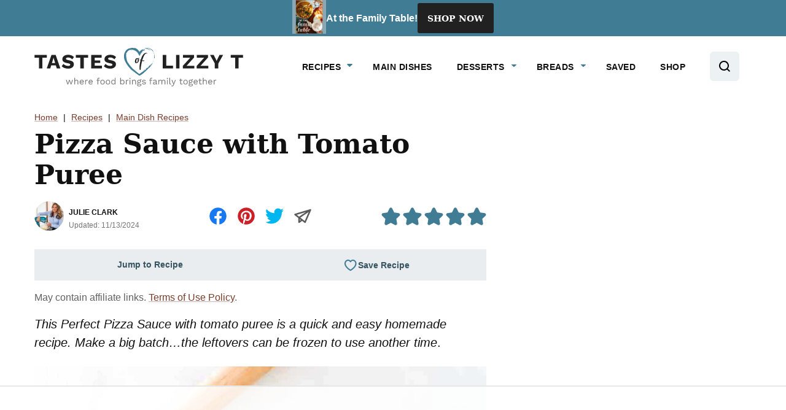

--- FILE ---
content_type: text/html
request_url: https://api.intentiq.com/profiles_engine/ProfilesEngineServlet?at=39&mi=10&dpi=936734067&pt=17&dpn=1&iiqidtype=2&iiqpcid=d6f80c7c-a757-4af4-a008-d6c28dfafea8&iiqpciddate=1769093728390&pcid=e3a002d8-472b-4232-b590-33a4bb29bbd2&idtype=3&gdpr=0&japs=false&jaesc=0&jafc=0&jaensc=0&jsver=0.33&testGroup=A&source=pbjs&ABTestingConfigurationSource=group&abtg=A&vrref=https%3A%2F%2Fwww.tastesoflizzyt.com
body_size: 53
content:
{"abPercentage":97,"adt":1,"ct":2,"isOptedOut":false,"data":{"eids":[]},"dbsaved":"false","ls":true,"cttl":86400000,"abTestUuid":"g_c2247361-5432-4df9-ae45-37a4f615d758","tc":9,"sid":2058263090}

--- FILE ---
content_type: text/html; charset=utf-8
request_url: https://www.google.com/recaptcha/api2/aframe
body_size: 267
content:
<!DOCTYPE HTML><html><head><meta http-equiv="content-type" content="text/html; charset=UTF-8"></head><body><script nonce="TsYKPQU3Uc7QrgUHiAUIBA">/** Anti-fraud and anti-abuse applications only. See google.com/recaptcha */ try{var clients={'sodar':'https://pagead2.googlesyndication.com/pagead/sodar?'};window.addEventListener("message",function(a){try{if(a.source===window.parent){var b=JSON.parse(a.data);var c=clients[b['id']];if(c){var d=document.createElement('img');d.src=c+b['params']+'&rc='+(localStorage.getItem("rc::a")?sessionStorage.getItem("rc::b"):"");window.document.body.appendChild(d);sessionStorage.setItem("rc::e",parseInt(sessionStorage.getItem("rc::e")||0)+1);localStorage.setItem("rc::h",'1769093737462');}}}catch(b){}});window.parent.postMessage("_grecaptcha_ready", "*");}catch(b){}</script></body></html>

--- FILE ---
content_type: text/plain
request_url: https://rtb.openx.net/openrtbb/prebidjs
body_size: -228
content:
{"id":"f2c7ebfa-0cf7-49f2-806c-d03087a14146","nbr":0}

--- FILE ---
content_type: text/plain
request_url: https://rtb.openx.net/openrtbb/prebidjs
body_size: -228
content:
{"id":"e0769bca-9482-4950-9792-22ae5e7f3498","nbr":0}

--- FILE ---
content_type: text/plain
request_url: https://rtb.openx.net/openrtbb/prebidjs
body_size: -85
content:
{"id":"ccaa002f-6d56-4f25-ad87-3bc0b4e966d9","nbr":0}

--- FILE ---
content_type: text/plain
request_url: https://rtb.openx.net/openrtbb/prebidjs
body_size: -228
content:
{"id":"606be2a4-5ee2-4713-b807-ab5ff84d695e","nbr":0}

--- FILE ---
content_type: text/plain
request_url: https://rtb.openx.net/openrtbb/prebidjs
body_size: -228
content:
{"id":"765ca49a-02e2-461c-87ba-45375b559e18","nbr":0}

--- FILE ---
content_type: text/plain
request_url: https://rtb.openx.net/openrtbb/prebidjs
body_size: -228
content:
{"id":"cb92a3ac-75f7-458d-8bfe-657e97e837ef","nbr":0}

--- FILE ---
content_type: text/plain
request_url: https://rtb.openx.net/openrtbb/prebidjs
body_size: -228
content:
{"id":"b24f6027-c005-4cd4-b592-24a0a726caee","nbr":0}

--- FILE ---
content_type: image/svg+xml
request_url: https://www.tastesoflizzyt.com/wp-content/themes/tastesoflizzyt-2022/assets/icons/color/heart-white-with-blue-outline.svg
body_size: 3031
content:
<svg viewBox="0 0 25 24" fill="none" xmlns="http://www.w3.org/2000/svg"><path fill-rule="evenodd" clip-rule="evenodd" d="M21.293 6.043c-.59-2.072-2.276-3.738-4.377-4.08-1.129-.185-2.438.192-3.403.812-.881.552-1.836 1.653-2.509 2.851-1.182-.7-2.15-1.285-3.19-1.324A4.654 4.654 0 0 0 4.65 5.346c-1.648 1.346-2.32 3.722-1.794 5.811l.003.01c.813 3.035 3.4 5.222 5.886 6.579 1.13.622 2.33 1.116 3.58 1.474.532.146 1.035.517 1.46.567.409.045.97.373 1.308.283.338-.09.661-.656.99-.899.346-.255.595-.827.98-1.221.797-1.03 1.373-2.228 2.04-3.332 1.474-2.418 2.947-5.34 2.134-8.373l.056-.202Z" fill="#fff"/><path d="m20.135 12.013.086-.232c.137-.372.238-.702.152-.652-.074.044-.145.087-.241.245-.068.247-.14.492-.219.736-.201.432-.3.592-.332.616-.033.023-.004-.094.031-.23v-.002c.069-.272.154-.611-.157-.062l-.059.135c-.072.164-.114.26-.138.352-.213.582-.107.442.114.151l.002-.003c-.395.813-.619 1.008-.78 1.118l-.074.045c-.129.078-.241.145-.45.498-.324.582-.341.724-.28.767.02.013.046.016.071.018.054.005.104.01.067.118-.09-.067-.495.393-1.04 1.048l-1.869 2.25c-.11.155-.227.304-.348.45a9.685 9.685 0 0 1-.454-.163l-.278-.109c-.053-.02-.106-.043-.16-.064a37.813 37.813 0 0 1-1.343-.586c-.344-.159-.691-.322-1.044-.487-.48-.226-.97-.456-1.471-.683a28.416 28.416 0 0 1-2.823-1.853.113.113 0 0 0 .008-.011c.003-.007.007-.013.013-.018-.03-.01-.05-.012-.058-.002a7.894 7.894 0 0 0-.637-.561l-.06-.05c-.232-.192-.479-.396-.704-.598-.488-.438-.863-.868-.833-1.032l-.054-.051a2.675 2.675 0 0 1-.1-.095 2.65 2.65 0 0 1-.274-.36c-.029-.052-.01-.05.02-.037a.499.499 0 0 1 .02.008c.057.026.12.055-.02-.174a4.217 4.217 0 0 1-.398-.632 6.464 6.464 0 0 1-.297-.684 11.067 11.067 0 0 1-.149-.432c-.085-.26-.157-.478-.252-.617.001-.038.008-.033.015-.028.008.005.015.01.016-.028a4.355 4.355 0 0 1-.097-.722c-.013-.012-.026-.031-.04-.051-.041-.058-.086-.12-.128-.027 0-.062-.004-.121-.008-.184a6.793 6.793 0 0 1-.006-.124c-.004-.084-.008-.177.016-.284.06-.38.09-.324.121-.266.021.04.043.079.074-.007.063-.385.175-.771.354-1.13.178-.36.423-.683.72-.954.594-.543 1.39-.831 2.118-.877.01.063.2.07.474.08.134.006.287.012.45.025a5.858 5.858 0 0 1 1.398.283l.13.063.127.067.07.037c.063.031.126.063.186.1l.087.048c.057.03.113.06.167.095l.126.074.032.019.009.005c.007.004.014.008.03.02l.11.084.223.165.11.081.065.063c.018.018.035.036.053.052l.188.185c.093.091.186.182.28.278l.86.889c.125-.681.26-1.399.413-1.969l.01-.037c.005-.025.011-.05.02-.069l.035-.086c.046-.112.093-.224.141-.335l.01-.024c.009-.02.017-.04.025-.054l.026-.043.026-.041c.061-.098.12-.19.192-.269l-.036.085-.046.11-.045.104-.037.078-.015.035-.163.415-.042.104-.034.132-.065.263-.066.256-.044.19-.015.07-.018.082-.09.404a13.73 13.73 0 0 0-.142.748c-.09-.086-.148-.13-.167-.121l.207.268.099-.303.07-.286c.072-.295.156-.643.244-.982l.092-.346.046-.176a.496.496 0 0 0 .008-.032c.005-.02.01-.039.017-.052l.03-.068.116-.271.058-.136.012-.028a.479.479 0 0 1 .037-.08c.065-.122.133-.237.196-.343.104-.174.193-.324.228-.443a1.45 1.45 0 0 1-.281.204c-.029.017-.054.029-.078.04a.713.713 0 0 0-.084.045 2.65 2.65 0 0 0 .066-.148l.009-.02.061-.133c.02-.044.043-.09.073-.144.032-.052.075-.112.13-.186l.065-.08.07-.074.141-.146c.098-.088.193-.17.279-.235a1.8 1.8 0 0 1 .226-.137c.058-.028.101-.03.114-.012-.084.079-.175.154-.266.23-.14.114-.277.227-.383.35.005.06.115-.025.27-.144a13.856 13.856 0 0 1 .262-.195l.064-.046c.033-.024.065-.047.098-.068l.094-.058c.07-.044.131-.083.18-.104-.145.022-.182-.008-.177-.069.002-.046.034-.104.062-.156l.023-.044c.03-.061.036-.105-.054-.09a.741.741 0 0 0-.214.077 3.46 3.46 0 0 0-.177.091c-.047.027-.098.06-.154.097-.022.014-.045.03-.069.044l.164-.147c.03-.026.062-.05.094-.075l.079-.063c.078-.066.163-.123.247-.18l.111-.077c.124-.126.02-.124-.18-.036-.207.079-.497.262-.758.442a6.72 6.72 0 0 1-.151.116 3.44 3.44 0 0 0-.195.152c-.098.081-.18.142-.231.171-.097.061-.093-.024.159-.363.026-.053.02-.078.015-.102a.13.13 0 0 1-.004-.042.255.255 0 0 1 .05-.11c.037-.053.094-.13.201-.23-.042.018-.083.039-.122.062a2.069 2.069 0 0 0-.128.09 2.069 2.069 0 0 0-.261.23l-.042.043a2.282 2.282 0 0 0-.327.425.81.81 0 0 0-.18.156c-.08.083-.154.173-.22.268a3.371 3.371 0 0 0-.228.35l-.11.191-.06.121a2.258 2.258 0 0 1-.02.039c-.014.026-.028.053-.037.074l-.042.093a2.318 2.318 0 0 0-.033.071 1.115 1.115 0 0 1-.037.075c-.044.074-.068.086-.1.002-.001.036-.004.071-.006.105v.009c-.068-.047-.15-.12-.232-.193a12.497 12.497 0 0 0-.08-.07l-.038-.036-.047-.041a2.085 2.085 0 0 1-.092-.083l-.022-.021-.033-.025-.01-.007-.092-.068-.182-.135-.071-.048a10.778 10.778 0 0 0-.309-.202l-.201-.115a2.257 2.257 0 0 0-.212-.112l-.009-.004a4.048 4.048 0 0 0-.454-.193 4.192 4.192 0 0 0-.53-.156c-.088-.022-.171-.035-.248-.048l-.094-.016a2.684 2.684 0 0 0-.274-.034 2.374 2.374 0 0 0-.368-.015c-.173.007-.217.028-.215.056.001.014.014.03.027.046.04.048.083.102-.129.146a3.712 3.712 0 0 0-1.119.11l-.1.027c-.07.02-.14.042-.207.065-.429.148-.78.354-1.031.52l-.063.037a4.675 4.675 0 0 1-.251.14c-.032.015-.06.031-.087.046-.05.027-.092.05-.126.064-.1.042-.113.015.028-.109-.45.285-.845.65-1.165 1.075-.325.43-.569.92-.734 1.43a6.317 6.317 0 0 0-.267 1.568 5.748 5.748 0 0 0 .194 1.72l.007.03c.127.47.305.921.524 1.343.24.466.525.902.834 1.308.624.81 1.346 1.505 2.103 2.127.576.559 1.212.99 1.848 1.394l.342.217c.523.332 1.044.662 1.55 1.055l-.204-.16c-.017-.035.109.02.234.076l.066.03a16.258 16.258 0 0 1-.574-.48c.385.24.782.463 1.188.667.212.027.628.218 1.097.433l.34.156c.6.273 1.225.53 1.552.563l.474.201.052.022.126.053c.1.042.194.082.357.145l.908.36.239-.249.198-.206.215-.225.118-.126.06-.065.015-.016.024-.024c.215-.225.517-.55 1.035-1.191.76-1.117 1.592-2.49 2.396-3.88.291-.504.603-.945.596-.84.152-.318.336-.708.51-1.107.166-.382.321-.769.466-1.16.226-.763.27-1.142.26-1.24l-.001-.005-.003-.011c-.022-.058-.1.111-.213.39l-.034.085a34.74 34.74 0 0 1-.435 1.046c-.158.357-.321.712-.49 1.064-.004-.118.103-.404.214-.704ZM20.184 4.44c.044.074.062.113.083.16.014.03.03.065.057.115a3.151 3.151 0 0 0-.225-.2l-.097-.084.182.01Z" fill="#417C95"/><path d="m21.116 8.762-.05.356-.02.118c-.013.078-.026.156-.041.233-.025.08-.024.018-.017-.06l.001-.024c.004-.072.009-.149 0-.14-.07.256-.148.51-.234.762.132-.42.17-.676.195-.841l.016-.099c.022-.158.044-.206.15-.305ZM16.715 16.63c-.242.248-.108-.019.025-.283a2.83 2.83 0 0 0 .15-.324c.244-.345.518-.615.385-.294-.19.282-.3.47-.39.624-.06.1-.111.187-.17.276ZM21.357 6.125l.014.09.02.237c.009.12.006.22.004.306l-.001.046c-.011.19-.04.296-.066.371-.02.047-.04.081-.06.115a.932.932 0 0 0-.121.336 7.4 7.4 0 0 0-.075-.773 7.61 7.61 0 0 0-.083-.837 7.116 7.116 0 0 0-.183-.815c-.023-.088-.049-.17-.073-.244a30.415 30.415 0 0 0-.099-.322c-.033-.125-.03-.178.033-.12.016.02.058.075.116.155a3.479 3.479 0 0 1 .546 1.266l.028.189Z" fill="#417C95"/><path fill-rule="evenodd" clip-rule="evenodd" d="M5.035 6.176c-.005.034.024.042.073.035.05-.006.114-.035.194-.055.079-.02.16-.055.238-.073.08-.02.15-.038.199-.046.076-.04.157-.075.235-.114.311-.107.48-.165.51-.215.03-.047-.079-.08-.302-.065a.654.654 0 0 1-.196.1c-.089.04-.2.083-.314.128-.113.053-.235.096-.343.154-.054.028-.11.05-.159.077a7.705 7.705 0 0 1-.135.074Zm-1.11 4.908c-.045-.015-.09-.03-.133-.048.123.272.27.535.434.79.04-.054-.18-.432-.302-.742Zm12.581-8.678a5.165 5.165 0 0 0-1.137.031c-.335.05-.682.13-1.132.363.085.031.168.063.25.097.46-.153.939-.233 1.423-.239.508 0 1.013.077 1.498.23.367.036.086-.126-.283-.246-.365-.123-.809-.15-.619-.236Z" fill="#417C95"/><path fill-rule="evenodd" clip-rule="evenodd" d="M14.388 2.448c.425-.225.888-.37 1.365-.426a4.23 4.23 0 0 1 1.478.084c.482.114.93.309 1.331.54l.15.085.142.094c.094.062.192.118.277.186.088.065.177.127.265.188.082.067.165.13.248.192a.59.59 0 0 0-.1-.287 2.105 2.105 0 0 0-.303-.354 3.699 3.699 0 0 0-1.103-.67 4.665 4.665 0 0 0-1.4-.294c-.057-.003-.113-.009-.169-.01l-.164-.001c-.107 0-.211-.004-.31.004l-.285.01c-.09.006-.174.01-.253.012-.404.09-.715.197-1.032.342-.161.066-.319.156-.495.247l-.27.162c-.096.056-.19.127-.294.196-.145.116-.179.175-.156.177.025.007.109-.04.231-.097.237-.125.618-.297.847-.38m5.42 1.46c.065.076.123.167.185.242.06.078.116.145.153.19.052.048.04-.007-.003-.098-.042-.09-.108-.215-.146-.296a1.161 1.161 0 0 0-.267-.261c-.073-.048-.088-.014.078.222Z" fill="#417C95"/></svg>


--- FILE ---
content_type: text/plain; charset=utf-8
request_url: https://ads.adthrive.com/http-api/cv2
body_size: 4666
content:
{"om":["00xbjwwl","016e8dfa-daef-495e-87a8-81307287f273","04897otm","08qi6o59","0bb78cxw","0iyi1awv","0mzsmbxe","0p5m22mv","0rbjykqy","0rko03io","0s298m4lr19","0sm4lr19","0yr3r2xx","1","10011/855b136a687537d76857f15c0c86e70b","1011_302_56233570","101779_7764-1036209","10310289136970_559920874","10310289136970_559921421","11142692","11509227","1185:1610326728","11896988","118ep6wu","12010080","12010084","12010088","12047058","12168663","12174191","124682_658","124684_201","124843_10","124848_8","124853_8","1374w81n","1610326628","1610326728","1610338926","17_23391182","17_23391194","17_23391302","17_24104657","17_24683319","17_24696345","17_24767210","17_24767217","17_24767232","1idb8b","1qycnxb6","1r7rfn75","1zx7wzcw","202d4qe7","206_522709","2132:42375967","2132:42602443","2132:42984839","2132:45291933","2132:45327624","2132:45327626","2132:45327684","2132:45563097","2132:45573262","2132:45731686","2132:45877320","2132:46039504","2132:46039902","2179:587183202622605216","2249:553781220","2249:647637518","2249:650628025","2249:674798650","2249:683817811","2249:700871522","2249:703065057","2307:0rko03io","2307:2ivtu6ed","2307:3p0mnojb","2307:3wivd6ib","2307:4l7yzzlo","2307:5am84p90","2307:7cmeqmw8","2307:7fmk89yf","2307:98xzy0ek","2307:9nex8xyd","2307:9t6gmxuz","2307:a7w365s6","2307:ag5h5euo","2307:bn278v80","2307:clbujs0n","2307:cmpalw5s","2307:cv0h9mrv","2307:duxvs448","2307:enlhmyoh","2307:fqeh4hao","2307:g749lgab","2307:gn3plkq1","2307:hswgcqif","2307:i3i05vpz","2307:iiu0wq3s","2307:ixtrvado","2307:mne39gsk","2307:nzm94v28","2307:p3cf8j8j","2307:qe3j7nn0","2307:qlw2vktr","2307:s2ahu2ae","2307:seill0x0","2307:tk209rcs","2307:tty470r7","2307:u7p1kjgp","2307:ubjltf5y","2307:uf7vbcrs","2307:uqph5v76","2307:uvzw7l54","2307:xc88kxs9","2307:zd631qlo","2409_15064_70_86128401","2409_15064_70_86128407","2409_25495_176_CR52092918","24694794","247654825","248492542","25_53v6aquw","25_8b5u826e","25_m2n177jy","25_op9gtamy","25_pz8lwofu","25_utberk8n","25_yi6qlg3p","2636_1101777_7764-1036210","2662_200562_8172720","2662_200562_8172724","2662_200562_8182931","2676:85690717","2676:86083195","2676:86411121","2676:86689316","2676:86698039","286bn7o6","28u7c6ez","29414696","2974:8172720","2974:8182931","2gglwanz","2ivtu6ed","3018/bcd12fc9396877a7c446510d29de870d","30583865","308_125203_17","308_125204_13","31809564","33058672","33118520","3335_73_665280126","33604463","33605023","33865078","34018583","3490:CR52212687","3490:CR52212688","3490:CR52223725","34945989","3658_15078_7yj1wi4i","3658_15784_cgx63l2w","3658_18008_hswgcqif","3658_18008_nzm94v28","3658_18008_uqph5v76","3658_184265_jnn8cnz2","3658_203382_T26225930","3658_211122_5vb39qim","3658_22079_zd631qlo","3658_67113_lryy2wkw","3658_78719_4l7yzzlo","3702_139777_24765466","3702_139777_24765544","381513943572","39303318","39350186","3LMBEkP-wis","3hkzqiet","3k7yez81","3p0mnojb","3q49ttf8","3v2n6fcp","3wivd6ib","409_216382","409_225987","409_226312","409_226332","409_227223","43jaxpr7","44023623","44101732","45327626","45877320","458901553568","46039085","47869802","485027845327","4941618","4947806","4aqwokyz","4coijx9x","4fk9nxse","4w5ob6c8","4z9jua9x","50262962","51004532","51372084","51372355","51372434","516119490","526487395","52jym2o2","5316_139700_bd0b86af-29f5-418b-9bb4-3aa99ec783bd","5316_139700_e57da5d6-bc41-40d9-9688-87a11ae6ec85","53180001","53786587","53v6aquw","54639987","549410","55092222","5510:c1t9ap74","5510:kecbwzbd","5510:llssk7bx","5510:mznp7ktv","5510:ouycdkmq","5510:qlw2vktr","5510:quk7w53j","5510:uer2l962","55221385","5526539217","553781220","553781814","55763523","557_409_216396","557_409_220343","557_409_220344","557_409_220346","557_409_220354","557_409_228105","55826909","558_93_8camtqjh","558_93_nmm1c7f0","5636:12023788","56462383","56632486","5670:8182931","58147757","582mxy0f","59856354","5989_1799740_703673511","5989_1799740_704067611","5989_1799740_704085924","5am84p90","5nukj5da","605367461","605367468","60f5a06w","61159998","61213159","6126589193","61311040","61444664","61524915","618576351","618876699","61900466","619089559","61932920","62019681","62187798","6226505231","6226505239","6226518723","6226530649","627227759","627309156","627309159","628015148","628086965","628153053","628153173","628222860","628223277","628360579","628360582","628444259","628444349","628444433","628444439","628456307","628456310","628456379","628456382","628456391","628622163","628622166","628622172","628622241","628622244","628622247","628622250","628683371","628687043","628687157","628687460","628687463","628803013","628841673","629007394","629009180","629167998","629168001","629168010","629168565","629171196","629171202","629255550","629350437","630137823","630660884","63092381","630928655","63100589","6365_61796_784880263591","6365_61796_784880274628","6365_61796_784880275657","6365_61796_785451798380","643476627005","6547_67916_jm8UMs4Zi0eYARvmdOsm","6547_67916_nm6dbfDp8XFWn62dJJkq","6547_67916_t7qAAfVDub9AiaXRMBXG","6547_67916_x3rL29ya2H5eNOyCp50N","659216891404","659713728691","663293761","665280126","680_99480_700109379","680_99480_700109383","680_99480_700109389","683821359302","690_99485_1610326628","697189989","697525795","6l5qanx0","6zt4aowl","700109389","700109399","702423494","702834490","703176936","705115233","705115442","705115523","705116521","705127202","705643597","706320056","706922936","707102891","70_85661851","70_86128401","722839542471","724272994705","726223570444","7354_217088_85987450","7354_217088_86434480","74243_74_18364134","74_462792978","74scwdnj","7732580","77gj3an4","7928574","793303802137","794di3me","7969_149355_45877320","7a0tg1yi","7cmeqmw8","7fdb39zj","7fl72cxu","7fmk89yf","7qevw67b","7s82759r","7sf7w6kh","7x8f326o","7xb3th35","7yj1wi4i","8152878","8152879","8154363","8193078","82_7764-1036205","82_7764-1036210","85661854","86744983","86925902","8b5u826e","8gyxi0mz","8orkh93v","8ul426rx","8w4klwi4","9057/0328842c8f1d017570ede5c97267f40d","9057/118fd3eefbff5c5b303909fff5103e9c","9057/211d1f0fa71d1a58cabee51f2180e38f","90_12219634","90xabdla","9309343","96srbype","97_8193073","97_8193078","98xzy0ek","9krcxphu","9nex8xyd","9r15vock","9rvsrrn1","9t6gmxuz","9vtd24w4","a7w365s6","a7wye4jw","ascierwp","auyahd87","avbnqcx8","b5h6ex3r","bhcgvwxj","bn278v80","bpdqvav8","bq2rzo0o","c1adbadf-b0ca-47f8-a591-24d81c868d74","c1dt8zmk","c1t9ap74","c1u7ixf4","c3jn1bgj","c7z0h277","cgx63l2w","clbujs0n","cmpalw5s","cqant14y","cr-9cqtwg3qvbrhwz","cr-9cqtwg3qvbri02","cr-a9s2xe6vubwj","cr-a9s2xe7rubwj","cr-a9s2xf8vubwj","cr-aaqt0j8yubwj","cr-aav1zg0qubwj","cr-aawz3e8yubwj","cr-aawz3f0wubwj","cr-aawz3f1vubwj","cr-aawz3f2tubwj","cr-f6puwm2w27tf1","cr-f6puwm2x27tf1","cr-fb6jdj9uuatj","cr-flbd4mx4ubwe","cr-pyl983h4u9vd","cr-q97t18oou9vd","cr-q97t18oouatj","cr-q97t18ooubwe","cr-q97t18ooubxe","cr-r5fqbsaru9vd","cr-zdos6q1fubwe","cr223-e7wwzi6qxeu","cr223-e8rz0d0qxeu","cymho2zs","czt3qxxp","d87ut8qg","d8xpzwgq","ddr52z0n","de66hk0y","dg2WmFvzosE","djstahv8","dpjydwun","dwghal43","e2c76his","ecy21dds","edkk1gna","ekocpzhh","eud1td0t","extremereach_creative_76559239","fcn2zae1","fdujxvyb","fphs0z2t","fq298eh4hao","fy5qcztw","fzw4jega","ge4000vb","gn3plkq1","gsez3kpt","h0zwvskc","heyp82hb","hffavbt7","hswgcqif","hueqprai","i2aglcoy","i3i05vpz","i3wbjzd6","i90isgt0","i9b8es34","iiu0wq3s","iu5svso2","ixtrvado","izn7xb48","j39smngx","j728o85b","ja9t2zld","jaz5omfl","jd035jgw","jr169syq","k6mxdk4o","ke298clz3yy","kecbwzbd","ksrdc5dk","llssk7bx","lqdvaorh","mbgz0hvw","mdhhxn07","mmr74uc4","mne39gsk","mnzinbrt","mznp7ktv","n3egwnq7","n5qy4p52","nv0uqrqm","nzm94v28","ofoon6ir","oj70mowv","op9gtamy","ou8gxy4u","ouycdkmq","oyophs7h","oz31jrd0","ozdii3rw","p0noqqn9","p6aoyyz5","pe0gcg4w","pefxr7k2","pi9dvb89","pkydekxi","pl298th4l1a","plth4l1a","pmtssbfz","ppn03peq","pzgd3hum","q9plh3qd","qe3j7nn0","qlw2vktr","qqvgscdx","quk7w53j","rcfcy8ae","rknnwvfz","rkqjm0j1","rrlikvt1","rxj4b6nw","s2ahu2ae","s4s41bit","saxpac11","scpvMntwtuw","seill0x0","t4zab46q","t5kb9pme","t8qogbhp","ta3n09df","tfbg3n3b","ti0s3bz3","tomxatk9","tsa21krj","tya88pf0","u2cc9kzv","u59v8ho5","u690dg05","u7p1kjgp","ubjltf5y","uer2l962","uf7vbcrs","ujl9wsn7","ujqkqtnh","uk3rjp8m","uqph5v76","uvzw7l54","uxt19cdi","vbivoyo6","veuwcd3t","w15c67ad","w3ez2pdd","w82ynfkl","wfxqcwx7","wk7ju0s9","wt0wmo2s","wu5qr81l","x05tmoze","x0lc61jh","xdaezn6y","xgzzblzl","yi6qlg3p","ylz2n35t","yytee9j8","z0t9f1cw","zaiy3lqy","zd631qlo","zep75yl2","zfexqyi5","zpm9ltrh","zvdz58bk","zw6jpag6","zxx9uh2b","7979132","7979135"],"pmp":[],"adomains":["123notices.com","1md.org","about.bugmd.com","acelauncher.com","adameve.com","akusoli.com","allyspin.com","askanexpertonline.com","atomapplications.com","bassbet.com","betsson.gr","biz-zone.co","bizreach.jp","bubbleroom.se","bugmd.com","buydrcleanspray.com","byrna.com","capitaloneshopping.com","clarifion.com","combatironapparel.com","controlcase.com","convertwithwave.com","cotosen.com","countingmypennies.com","cratedb.com","croisieurope.be","cs.money","dallasnews.com","definition.org","derila-ergo.com","dhgate.com","dhs.gov","displate.com","easyprint.app","easyrecipefinder.co","fabpop.net","familynow.club","fla-keys.com","folkaly.com","g123.jp","gameswaka.com","getbugmd.com","getconsumerchoice.com","getcubbie.com","gowavebrowser.co","gowdr.com","gransino.com","grosvenorcasinos.com","guard.io","hero-wars.com","holts.com","instantbuzz.net","itsmanual.com","jackpotcitycasino.com","justanswer.com","justanswer.es","la-date.com","lightinthebox.com","liverrenew.com","local.com","lovehoney.com","lulutox.com","lymphsystemsupport.com","manualsdirectory.org","meccabingo.com","medimops.de","mensdrivingforce.com","millioner.com","miniretornaveis.com","mobiplus.me","myiq.com","national-lottery.co.uk","naturalhealthreports.net","nbliver360.com","nikke-global.com","nordicspirit.co.uk","nuubu.com","onlinemanualspdf.co","original-play.com","outliermodel.com","paperela.com","paradisestays.site","parasiterelief.com","peta.org","photoshelter.com","plannedparenthood.org","playvod-za.com","printeasilyapp.com","printwithwave.com","profitor.com","quicklearnx.com","quickrecipehub.com","rakuten-sec.co.jp","rangeusa.com","refinancegold.com","robocat.com","royalcaribbean.com","saba.com.mx","shift.com","simple.life","spinbara.com","systeme.io","taboola.com","tackenberg.de","temu.com","tenfactorialrocks.com","theoceanac.com","topaipick.com","totaladblock.com","usconcealedcarry.com","vagisil.com","vegashero.com","vegogarden.com","veryfast.io","viewmanuals.com","viewrecipe.net","votervoice.net","vuse.com","wavebrowser.co","wavebrowserpro.com","weareplannedparenthood.org","xiaflex.com","yourchamilia.com"]}

--- FILE ---
content_type: text/plain
request_url: https://rtb.openx.net/openrtbb/prebidjs
body_size: -228
content:
{"id":"ffd4de74-9dbd-4ed0-add9-3e4229f31b29","nbr":0}

--- FILE ---
content_type: image/svg+xml
request_url: https://www.tastesoflizzyt.com/wp-content/themes/tastesoflizzyt-2022/assets/icons/logo/logo-with-tagline.svg
body_size: 9080
content:
<svg xmlns="http://www.w3.org/2000/svg" xmlns:xlink="http://www.w3.org/1999/xlink" viewBox="0 0 485 90"><defs><path id="a" d="M0 0h2.247v11.48H0z"/><path id="c" d="M0 0h67.21v65H0z"/></defs><g fill="none" fill-rule="evenodd"><g fill="#757575" fill-rule="nonzero"><path d="M94.331 85v-5.565c0-.896.165-1.613.494-2.152.328-.54.745-.928 1.249-1.166a3.514 3.514 0 011.512-.357c.728 0 1.34.228 1.838.683.496.455.745 1.263.745 2.425V85h1.68v-6.72c0-.91-.185-1.659-.556-2.247a3.438 3.438 0 00-1.481-1.312c-.616-.287-1.302-.431-2.058-.431-.714 0-1.372.14-1.974.42-.602.28-1.085.735-1.449 1.365V69.67h-1.68V85h1.68zm15.708.21c.686 0 1.305-.095 1.858-.284a4.433 4.433 0 001.45-.808c.413-.35.752-.763 1.018-1.239l-1.323-.777a3.353 3.353 0 01-1.166 1.197c-.483.294-1.109.441-1.879.441-.714 0-1.327-.158-1.838-.473-.51-.314-.906-.773-1.186-1.375a4.63 4.63 0 01-.394-1.543l-.008-.116h7.92c.019-.103.034-.215.047-.336l.016-.189c.014-.196.021-.413.021-.651 0-.896-.182-1.705-.546-2.426a4.152 4.152 0 00-1.586-1.711c-.692-.42-1.529-.63-2.509-.63-.966 0-1.827.217-2.583.651-.756.434-1.351 1.06-1.785 1.88-.434.818-.651 1.795-.651 2.929s.217 2.11.651 2.93a4.525 4.525 0 001.816 1.879c.777.434 1.663.651 2.657.651zm2.852-6.468h-6.262l.026-.16c.052-.27.122-.521.212-.756l.095-.228c.273-.596.658-1.05 1.155-1.366.497-.314 1.089-.472 1.775-.472.896 0 1.62.273 2.173.819.553.546.83 1.323.83 2.331l-.004-.168zM119.447 85v-5.67c0-.784.147-1.432.441-1.943.294-.51.662-.892 1.102-1.144.442-.252.879-.378 1.313-.378.336 0 .595.014.777.042.182.028.35.07.504.126l.294-1.533a1.577 1.577 0 00-.556-.168 4.704 4.704 0 00-.599-.042c-.812 0-1.502.161-2.069.483-.566.322-.997.805-1.291 1.449l-.231-1.722h-1.365V85h1.68zm11.277.21c.686 0 1.306-.095 1.859-.284a4.433 4.433 0 001.448-.808c.413-.35.753-.763 1.019-1.239l-1.323-.777a3.353 3.353 0 01-1.166 1.197c-.483.294-1.109.441-1.879.441-.714 0-1.327-.158-1.838-.473-.51-.315-.906-.773-1.186-1.375a4.63 4.63 0 01-.394-1.544l-.008-.115h7.92c.019-.103.034-.215.047-.336l.016-.189c.014-.196.021-.413.021-.651 0-.896-.182-1.705-.546-2.426a4.152 4.152 0 00-1.586-1.711c-.693-.42-1.529-.63-2.509-.63-.966 0-1.827.217-2.583.651-.756.434-1.351 1.06-1.785 1.88-.434.818-.651 1.795-.651 2.929s.217 2.11.651 2.93a4.525 4.525 0 001.816 1.879c.777.434 1.663.651 2.657.651zm2.852-6.468h-6.262l.026-.16c.052-.27.122-.521.212-.756l.095-.229c.273-.595.658-1.05 1.155-1.365.498-.315 1.089-.472 1.775-.472.896 0 1.62.273 2.174.819.552.546.829 1.323.829 2.331l-.004-.168zM148.112 85v-9.051h3.507V74.5h-3.507v-1.596c0-.56.133-.984.398-1.273l.106-.103c.336-.287.805-.43 1.407-.43.238 0 .455.024.651.073.196.05.378.13.546.242l.441-1.365c-.182-.154-.434-.273-.756-.357a4.063 4.063 0 00-1.029-.126c-.574 0-1.078.077-1.512.231a2.921 2.921 0 00-1.082.651c-.287.28-.5.616-.64 1.008s-.21.819-.21 1.281V74.5h-2.1v1.449h2.1V85h1.68zm10.101.21c.994 0 1.873-.217 2.636-.651.763-.434 1.361-1.06 1.795-1.88.434-.819.651-1.795.651-2.929s-.217-2.11-.651-2.93c-.434-.819-1.032-1.445-1.796-1.879-.763-.434-1.641-.651-2.635-.651-.98 0-1.855.217-2.625.651-.77.434-1.372 1.06-1.806 1.88-.434.818-.651 1.795-.651 2.929s.217 2.11.651 2.93c.434.818 1.036 1.445 1.806 1.879.77.434 1.645.651 2.625.651zm0-1.449c-.714 0-1.323-.161-1.827-.483-.504-.322-.892-.784-1.165-1.386-.273-.602-.41-1.316-.41-2.142 0-.84.137-1.558.41-2.153.273-.595.661-1.053 1.165-1.375.504-.322 1.113-.483 1.827-.483s1.323.161 1.827.483c.504.322.893.78 1.166 1.375.273.595.409 1.313.409 2.153 0 .826-.136 1.54-.41 2.142-.272.602-.661 1.064-1.165 1.386-.504.322-1.113.483-1.827.483zm12.6 1.449c.994 0 1.873-.217 2.635-.651.763-.434 1.362-1.06 1.796-1.88.434-.819.651-1.795.651-2.929s-.217-2.11-.651-2.93c-.434-.819-1.033-1.445-1.796-1.879-.763-.434-1.641-.651-2.635-.651-.98 0-1.855.217-2.625.651-.77.434-1.372 1.06-1.806 1.88-.434.818-.651 1.795-.651 2.929s.217 2.11.651 2.93c.434.818 1.036 1.445 1.806 1.879.77.434 1.645.651 2.625.651zm0-1.449c-.714 0-1.323-.161-1.827-.483-.504-.322-.892-.784-1.166-1.386-.273-.602-.409-1.316-.409-2.142 0-.84.136-1.558.41-2.153.272-.595.661-1.053 1.165-1.375.504-.322 1.113-.483 1.827-.483s1.323.161 1.827.483c.504.322.892.78 1.165 1.375s.41 1.313.41 2.153c0 .826-.136 1.54-.41 2.142-.273.602-.661 1.064-1.165 1.386-.504.322-1.113.483-1.827.483zm12.348 1.449c.602 0 1.172-.112 1.712-.336.539-.224.994-.55 1.365-.977.185-.213.336-.45.454-.71l.053-.131.112 1.944h1.47V69.67h-1.68v6.527l-.037-.078a3.155 3.155 0 00-.839-1.018l-.185-.139c-.637-.448-1.389-.672-2.257-.672-.868 0-1.68.213-2.436.64-.756.427-1.365 1.047-1.827 1.859-.462.812-.693 1.799-.693 2.961 0 1.134.217 2.11.651 2.93.434.818 1.015 1.445 1.743 1.879a4.59 4.59 0 002.394.651zm.168-1.47c-1.036 0-1.841-.364-2.415-1.092-.574-.728-.861-1.694-.861-2.898 0-1.204.294-2.17.882-2.898.588-.728 1.414-1.092 2.478-1.092.644 0 1.208.154 1.69.462.483.308.861.749 1.134 1.323.274.574.41 1.26.41 2.058 0 .84-.136 1.571-.41 2.194-.272.623-.657 1.103-1.154 1.439-.497.336-1.082.504-1.754.504zm17.745-14.07h-1.68V85h1.47l.106-1.851.022.043c.122.221.266.43.433.628l.174.193c.364.378.798.672 1.302.882.504.21 1.05.315 1.638.315a4.59 4.59 0 002.394-.651c.728-.434 1.313-1.06 1.754-1.88.44-.819.661-1.795.661-2.929 0-1.148-.217-2.128-.651-2.94-.434-.812-1.015-1.435-1.743-1.869a4.59 4.59 0 00-2.394-.651c-.854 0-1.614.213-2.279.64a3.714 3.714 0 00-1.202 1.206l-.005.01V69.67zm3.297 14.07c-.658 0-1.236-.161-1.733-.483-.496-.322-.882-.78-1.155-1.376-.273-.595-.409-1.291-.409-2.089 0-.812.14-1.519.42-2.121.28-.602.668-1.071 1.166-1.407.496-.336 1.074-.504 1.732-.504 1.036 0 1.841.364 2.415 1.092.574.728.861 1.694.861 2.898 0 1.204-.29 2.17-.871 2.898-.582.728-1.39 1.092-2.426 1.092zm9.87 1.26v-5.67c0-.784.147-1.432.441-1.943.294-.51.662-.892 1.103-1.144.44-.252.878-.378 1.312-.378.336 0 .595.014.777.042.182.028.35.07.504.126l.294-1.533a1.577 1.577 0 00-.556-.168 4.704 4.704 0 00-.599-.042c-.812 0-1.501.161-2.069.483-.567.322-.997.805-1.291 1.449l-.231-1.722h-1.365V85h1.68zm7.728-12.516c.378 0 .683-.116.913-.347.231-.23.347-.535.347-.913s-.116-.683-.347-.914c-.23-.23-.535-.346-.913-.346s-.683.115-.913.346c-.232.231-.347.536-.347.914s.115.682.346.913c.231.231.536.347.914.347zm.84 12.516V74.5h-1.68V85h1.68zm5.586 0v-5.586c0-.896.165-1.61.493-2.142.33-.532.746-.917 1.25-1.155a3.514 3.514 0 011.512-.357c.728 0 1.34.227 1.838.682.496.455.745 1.264.745 2.426V85h1.68v-6.72c0-.91-.186-1.659-.556-2.247a3.438 3.438 0 00-1.481-1.313c-.616-.287-1.302-.43-2.058-.43-.532 0-1.047.077-1.544.231a3.446 3.446 0 00-1.312.745 3.233 3.233 0 00-.573.695l-.102.175-.102-1.636h-1.47V85h1.68zm15.057 4.515c.952 0 1.81-.137 2.572-.41.763-.273 1.373-.661 1.827-1.165a2.576 2.576 0 00.683-1.785c0-.756-.28-1.362-.84-1.817-.56-.455-1.337-.682-2.331-.682h-3.066c-.518 0-.92-.095-1.208-.284-.286-.189-.43-.479-.43-.871 0-.322.144-.62.43-.893.16-.151.381-.272.664-.36l.05-.014.12.027c.33.068.686.108 1.069.122l.292.005c.84 0 1.585-.15 2.237-.452.65-.3 1.158-.72 1.522-1.26a3.207 3.207 0 00.546-1.837c0-.7-.182-1.316-.546-1.848a3.368 3.368 0 00-.3-.377l-.086-.087.014-.123c.055-.353.193-.632.413-.838l.117-.098c.37-.273.899-.409 1.585-.409h.147l-.378-1.491h-.105c-.518 0-.994.108-1.428.325a2.505 2.505 0 00-1.029.935 2.443 2.443 0 00-.309.765l-.039.211-.125-.063c-.57-.263-1.211-.411-1.925-.444l-.311-.007c-.84 0-1.582.15-2.226.451-.644.301-1.151.718-1.522 1.25s-.557 1.148-.557 1.848c0 1.036.371 1.886 1.113 2.551.106.095.219.184.338.265l.176.114-.065.023c-.254.102-.474.23-.661.382l-.135.12c-.427.412-.64.906-.64 1.48s.165 1.011.494 1.312c.164.151.347.28.548.386l.087.043-.142.034c-.38.107-.683.272-.911.493l-.108.115a2.269 2.269 0 00-.556 1.502c0 .784.41 1.456 1.228 2.016.82.56 2.055.84 3.707.84zm-.168-9.492c-.728 0-1.337-.203-1.827-.609-.49-.406-.735-.931-.735-1.575 0-.658.245-1.187.735-1.586s1.099-.598 1.827-.598 1.337.2 1.827.598c.49.4.735.928.735 1.586 0 .644-.245 1.169-.735 1.575-.49.406-1.099.609-1.827.609zm.147 8.085c-1.05 0-1.873-.154-2.468-.462-.594-.308-.892-.721-.892-1.239 0-.406.154-.725.462-.956.308-.23.686-.346 1.134-.346h3.234c.784 0 1.326.112 1.627.336.302.224.452.525.452.903 0 .308-.126.595-.378.861s-.64.483-1.166.651c-.525.168-1.193.252-2.005.252zm11.046-13.818c1.036 0 1.911.203 2.625.609.714.406 1.246.98 1.596 1.722l-1.407.924-.085-.2c-.24-.514-.597-.9-1.07-1.155a3.45 3.45 0 00-1.659-.43c-.504 0-.935.07-1.292.21-.357.14-.63.332-.819.577a1.323 1.323 0 00-.283.83c0 .308.105.591.315.85.21.26.602.445 1.176.557l2.625.546.26.057c.842.199 1.442.502 1.798.909.392.448.588.994.588 1.638 0 .658-.175 1.235-.525 1.732-.35.497-.84.879-1.47 1.145s-1.358.399-2.184.399a6.185 6.185 0 01-2.825-.651c-.86-.434-1.522-1.05-1.984-1.848l1.428-1.029.108.21a3.48 3.48 0 001.246 1.302c.595.364 1.313.546 2.153.546.742 0 1.323-.144 1.743-.43.42-.288.63-.662.63-1.124 0-.294-.095-.564-.284-.809-.189-.245-.549-.423-1.081-.535l-2.52-.525-.272-.06c-.88-.215-1.522-.545-1.923-.99-.44-.49-.661-1.099-.661-1.827 0-.574.164-1.099.493-1.575.33-.476.798-.858 1.407-1.145.61-.287 1.327-.43 2.153-.43zm-179.608.21l2.646 8.547 2.856-8.547h1.68l2.856 8.547 2.646-8.547h1.869L85.768 85h-1.68l-2.961-8.358L78.334 85h-1.68L73 74.5h1.869zM270.452 85v-9.051h3.507V74.5h-3.507v-1.596c0-.56.133-.984.398-1.273l.106-.103c.336-.287.805-.43 1.407-.43.238 0 .455.025.651.074.196.048.378.129.546.241l.441-1.365c-.182-.154-.434-.273-.756-.357a4.063 4.063 0 00-1.029-.126c-.574 0-1.078.077-1.512.231a2.921 2.921 0 00-1.081.651c-.287.28-.501.616-.641 1.008s-.21.819-.21 1.281V74.5h-2.1v1.449h2.1V85h1.68zm8.547.21c.49 0 .987-.08 1.491-.242a3.965 3.965 0 001.365-.756c.152-.128.288-.271.407-.428l.096-.139.027.118c.03.11.067.213.112.31l.072.14c.182.314.434.549.756.703a2.5 2.5 0 001.092.231c.448 0 .812-.07 1.092-.21l.084-1.323a2.89 2.89 0 01-.777.105c-.532 0-.798-.252-.798-.756v-5.082c0-.826-.178-1.502-.535-2.027a3.237 3.237 0 00-1.46-1.176c-.616-.259-1.302-.388-2.058-.388-1.12 0-2.058.241-2.814.724-.756.484-1.274 1.117-1.554 1.901l1.365.84c.238-.7.609-1.207 1.113-1.522.504-.316 1.12-.473 1.848-.473.77 0 1.365.213 1.785.64.42.428.63 1.033.63 1.817v.402l-3.822.753c-.844.164-1.521.46-2.03.891l-.164.149c-.525.51-.788 1.158-.788 1.942 0 .63.158 1.159.473 1.586.315.427.738.745 1.27.955.532.21 1.106.315 1.722.315zm.231-1.47c-.63 0-1.117-.136-1.46-.41a1.293 1.293 0 01-.514-1.06c0-.448.168-.798.504-1.05.336-.252.847-.448 1.533-.588l3.045-.624v1.107c0 .373-.058.705-.175.996l-.077.17a2.308 2.308 0 01-.693.819 3.072 3.072 0 01-.997.483 4.26 4.26 0 01-1.166.157zM289.772 85v-5.607c0-.868.161-1.568.483-2.1.322-.532.725-.92 1.208-1.165s.955-.368 1.417-.368c.7 0 1.288.21 1.764.63.476.42.714 1.106.714 2.058V85h1.68v-5.754c0-.756.144-1.393.43-1.911.288-.518.669-.91 1.145-1.176a3.093 3.093 0 011.533-.399c.7 0 1.288.21 1.764.63.476.42.714 1.106.714 2.058V85h1.68v-6.72c0-.924-.196-1.68-.588-2.268a3.582 3.582 0 00-1.501-1.302 4.547 4.547 0 00-1.922-.42c-.434 0-.892.073-1.375.22a4.35 4.35 0 00-1.334.672 3.03 3.03 0 00-.945 1.166c-.35-.7-.854-1.218-1.512-1.554a4.554 4.554 0 00-2.1-.504c-.644 0-1.27.147-1.88.441-.608.294-1.102.763-1.48 1.407l-.105-1.638h-1.47V85h1.68zm19.173-12.516c.378 0 .683-.116.914-.347.23-.23.346-.535.346-.913s-.115-.683-.346-.914c-.231-.23-.536-.346-.914-.346s-.682.115-.913.346c-.231.231-.347.536-.347.914s.116.682.347.913c.23.231.535.347.913.347zm.84 12.516V74.5h-1.68V85h1.68zm6.342.21c.28 0 .553-.024.819-.073.266-.05.511-.123.735-.221l.273-1.47a6.7 6.7 0 01-.735.231 3.16 3.16 0 01-.693.063c-.434 0-.749-.102-.945-.305-.196-.203-.294-.57-.294-1.102V69.67h-1.68v12.726c0 .952.207 1.659.62 2.121.413.462 1.046.693 1.9.693zm4.431 4.305c.504 0 .949-.088 1.334-.263.385-.175.735-.462 1.05-.86.315-.4.605-.942.871-1.628l4.935-12.264h-1.806l-2.457 6.636-.756 2.079-.651-1.869-2.625-6.846h-1.911l3.339 7.98 1.05 2.499-.546 1.365c-.266.686-.56 1.141-.882 1.365a1.77 1.77 0 01-1.029.336c-.308 0-.62-.06-.934-.179a2.83 2.83 0 01-.893-.556l-.462 1.47c.308.224.661.402 1.06.535.4.133.837.2 1.313.2zm21.378-4.305c.574 0 1.082-.084 1.523-.252a3.552 3.552 0 001.144-.693l-.588-1.407a2.865 2.865 0 01-.798.567c-.294.14-.644.21-1.05.21-.462 0-.84-.126-1.134-.378-.294-.252-.441-.637-.441-1.155v-6.153h3.822V74.5h-3.822v-2.982l-1.68.462v2.52h-2.1v1.449h2.1v6.447c.012.588.124 1.077.334 1.467l.097.16c.273.413.64.714 1.102.903a3.9 3.9 0 001.491.284zm9.324 0c.994 0 1.873-.217 2.636-.651.763-.434 1.361-1.06 1.795-1.88.434-.819.651-1.795.651-2.929s-.217-2.11-.651-2.93c-.434-.819-1.032-1.445-1.795-1.879-.763-.434-1.642-.651-2.636-.651-.98 0-1.855.217-2.625.651-.77.434-1.372 1.06-1.806 1.88-.434.818-.651 1.795-.651 2.929s.217 2.11.651 2.93c.434.818 1.036 1.445 1.806 1.879.77.434 1.645.651 2.625.651zm0-1.449c-.714 0-1.323-.161-1.827-.483-.504-.322-.892-.784-1.165-1.386-.273-.602-.41-1.316-.41-2.142 0-.84.137-1.558.41-2.153.273-.595.661-1.053 1.165-1.375.504-.322 1.113-.483 1.827-.483s1.323.161 1.827.483c.504.322.893.78 1.166 1.375.273.595.409 1.313.409 2.153 0 .826-.136 1.54-.41 2.142-.272.602-.661 1.064-1.165 1.386-.504.322-1.113.483-1.827.483zm11.991 5.754c.952 0 1.81-.137 2.573-.41.763-.273 1.372-.661 1.827-1.165a2.576 2.576 0 00.682-1.785c0-.756-.28-1.361-.84-1.816-.56-.456-1.337-.683-2.331-.683h-3.066c-.518 0-.92-.095-1.207-.284-.287-.189-.431-.479-.431-.871 0-.322.144-.62.43-.893.16-.151.381-.272.664-.36l.05-.014.12.027c.33.068.686.108 1.069.122l.292.005c.84 0 1.586-.15 2.237-.452.65-.3 1.158-.72 1.522-1.26a3.207 3.207 0 00.546-1.837c0-.7-.182-1.316-.546-1.848a3.368 3.368 0 00-.3-.377l-.086-.087.014-.123c.055-.353.193-.632.413-.838l.117-.098c.37-.273.899-.409 1.585-.409h.147l-.378-1.491h-.105c-.518 0-.994.108-1.428.325a2.505 2.505 0 00-1.029.935 2.443 2.443 0 00-.309.765l-.039.211-.124-.063c-.57-.263-1.212-.411-1.926-.444l-.311-.007c-.84 0-1.582.15-2.226.451-.644.301-1.151.718-1.522 1.25s-.557 1.148-.557 1.848c0 1.036.371 1.886 1.113 2.551.106.095.219.184.338.265l.176.114-.065.023c-.254.102-.474.23-.661.382l-.134.12c-.427.412-.641.906-.641 1.48s.165 1.011.494 1.312c.164.151.347.28.548.386l.087.043-.142.034c-.38.107-.683.272-.911.493l-.107.115a2.269 2.269 0 00-.557 1.502c0 .784.41 1.456 1.229 2.016.819.56 2.054.84 3.706.84zm-.168-9.492c-.728 0-1.337-.203-1.827-.609-.49-.406-.735-.931-.735-1.575 0-.658.245-1.187.735-1.586s1.099-.598 1.827-.598 1.337.2 1.827.598c.49.4.735.928.735 1.586 0 .644-.245 1.169-.735 1.575-.49.406-1.099.609-1.827.609zm.147 8.085c-1.05 0-1.872-.154-2.467-.462-.595-.308-.893-.721-.893-1.239 0-.406.154-.725.462-.956.308-.23.686-.346 1.134-.346h3.234c.784 0 1.327.112 1.628.336.3.224.451.525.451.903 0 .308-.126.595-.378.861s-.64.483-1.165.651c-.525.168-1.194.252-2.006.252zm11.844-2.898c.686 0 1.306-.095 1.859-.284a4.433 4.433 0 001.449-.808c.413-.35.752-.763 1.018-1.239l-1.323-.777a3.353 3.353 0 01-1.165 1.197c-.483.294-1.11.441-1.88.441-.714 0-1.326-.158-1.837-.473-.511-.315-.907-.773-1.187-1.375a4.63 4.63 0 01-.394-1.544l-.008-.115h7.92c.019-.103.034-.215.047-.336l.016-.189c.014-.196.021-.413.021-.651 0-.896-.182-1.705-.546-2.426a4.152 4.152 0 00-1.585-1.711c-.693-.42-1.53-.63-2.51-.63-.966 0-1.827.217-2.583.651-.756.434-1.351 1.06-1.785 1.88-.434.818-.651 1.795-.651 2.929s.217 2.11.651 2.93a4.525 4.525 0 001.817 1.879c.777.434 1.662.651 2.656.651zm2.852-6.468h-6.262l.026-.16c.052-.27.122-.521.212-.756l.096-.229c.273-.595.658-1.05 1.155-1.365.497-.315 1.088-.472 1.774-.472.896 0 1.62.273 2.174.819.553.546.829 1.323.829 2.331l-.004-.168zm8.698 6.468c.574 0 1.082-.084 1.523-.252a3.552 3.552 0 001.144-.693l-.588-1.407a2.865 2.865 0 01-.798.567c-.294.14-.644.21-1.05.21-.462 0-.84-.126-1.134-.378-.294-.252-.441-.637-.441-1.155v-6.153h3.822V74.5h-3.822v-2.982l-1.68.462v2.52h-2.1v1.449h2.1v6.447c.012.588.124 1.077.334 1.467l.097.16c.273.413.64.714 1.102.903a3.9 3.9 0 001.491.284zm6.657-.21v-5.565c0-.896.165-1.614.494-2.153.329-.539.745-.927 1.249-1.165a3.514 3.514 0 011.512-.357c.728 0 1.34.227 1.838.682.497.456.745 1.264.745 2.426V85h1.68v-6.72c0-.91-.185-1.659-.556-2.247a3.438 3.438 0 00-1.481-1.313c-.616-.286-1.302-.43-2.058-.43-.714 0-1.372.14-1.974.42-.602.28-1.085.735-1.449 1.365V69.67h-1.68V85h1.68zm15.708.21c.686 0 1.306-.095 1.859-.284a4.433 4.433 0 001.449-.808c.413-.35.752-.763 1.018-1.239l-1.323-.777a3.353 3.353 0 01-1.165 1.197c-.483.294-1.11.441-1.88.441-.714 0-1.326-.158-1.837-.473-.511-.315-.907-.773-1.187-1.375a4.63 4.63 0 01-.394-1.544l-.008-.115h7.92c.019-.103.034-.215.047-.336l.016-.189c.014-.196.021-.413.021-.651 0-.896-.182-1.705-.546-2.426a4.152 4.152 0 00-1.585-1.711c-.693-.42-1.53-.63-2.51-.63-.966 0-1.827.217-2.583.651-.756.434-1.351 1.06-1.785 1.88-.434.818-.651 1.795-.651 2.929s.217 2.11.651 2.93a4.525 4.525 0 001.817 1.879c.777.434 1.662.651 2.656.651zm2.852-6.468h-6.262l.026-.16c.052-.27.122-.521.212-.756l.096-.229c.273-.595.658-1.05 1.155-1.365.497-.315 1.088-.472 1.774-.472.896 0 1.62.273 2.174.819.553.546.829 1.323.829 2.331l-.004-.168zM418.397 85v-5.67c0-.784.147-1.432.441-1.943.294-.51.662-.892 1.103-1.144.44-.252.878-.378 1.312-.378.336 0 .595.014.777.042.182.028.35.07.504.126l.294-1.533a1.577 1.577 0 00-.556-.168 4.704 4.704 0 00-.599-.042c-.812 0-1.501.161-2.068.483-.567.322-.998.805-1.292 1.449l-.231-1.722h-1.365V85h1.68z"/></g><g transform="translate(277.753 14.27)"><mask id="b" fill="#fff"><use xlink:href="#a"/></mask><path d="M2.225 5.724c-.04.37-.08.71-.115 1.022-.05.31-.103.591-.151.845-.096.511-.225.91-.321 1.24-.216.656-.414 1-.58 1.238-.354.457-.596.481-1.058 1.411.208-.915.354-1.847.465-2.78.2-.91.385-1.959.495-3.015.096-1.056.151-2.117.123-3.027.005-.458-.024-.874-.037-1.24-.011-.363-.021-.671-.03-.906-.003-.47.06-.654.225-.392.038.089.133.32.26.654.12.336.25.784.388 1.305.25 1.039.422 2.383.336 3.645" fill="#417C95" mask="url(#b)"/></g><path d="M277.37 13.676c.143.499.12.593.232 1.095-.256-.454-.577-.877-.86-1.299l.628.204M276.58 29.706l-.51 1.2c-.182.39-.355.786-.547 1.173-.162.255-.098.042-.002-.225.089-.271.202-.6.156-.579a44.227 44.227 0 01-1.533 2.454c1.047-1.647 1.377-2.572 1.622-3.095.227-.533.347-.683.814-.928M253.754 53.155c-1.609.959.771-1.299 1.183-1.962 1.183-.98 2.395-1.668 1.628-.668-1.537 1.336-2.073 1.98-2.81 2.63" fill="#417C95"/><g transform="translate(208)"><mask id="d" fill="#fff"><use xlink:href="#c"/></mask><path d="M60.67 42.45c.125-.526 1.11-1.82 1.933-3 .83-1.178 1.494-2.24 1.147-2.144-.3.085-.591.167-1.077.632-.465.804-.956 1.591-1.456 2.374-1.114 1.326-1.612 1.796-1.744 1.85-.137.05.074-.334.323-.775.496-.891 1.123-2.013-.49-.375-.616.777-.937 1.152-1.148 1.523-1.298 1.848-.785 1.446.269.627-2.15 2.482-3.118 2.955-3.786 3.187-.678.223-1.09.18-2.347 1.412-1.683 1.739-1.878 2.22-1.702 2.427.17.201.694.1.356.608-.256-.323-2.105.913-4.636 2.696l-8.664 6.136a27.76 27.76 0 01-1.644 1.245c-.477-.312-.961-.646-1.437-.993l-.874-.644c-.31-.233-.618-.468-.93-.703a137.17 137.17 0 01-3.726-2.99c-2.5-2.076-5.045-4.268-7.722-6.465-2.419-2.39-5.414-5.671-8.156-9.151.033-.025.06-.061.098-.08-.096-.064-.165-.09-.201-.061-.4-.727-1.02-1.61-1.705-2.568-.68-.958-1.418-1.99-2.069-2.988-1.3-1.993-2.213-3.856-1.952-4.403-.133-.218-.278-.435-.402-.656-.412-.864-.57-1.315-.623-1.521-.053-.208.012-.182.106-.11.187.144.46.457.155-.58-.34-.795-.596-1.686-.802-2.59a23.488 23.488 0 01-.4-2.68c-.165-1.72-.11-3.178-.421-4.054.08-.26.083.094.162-.165.034-.884.159-1.758.34-2.625-.134-.216-.203-.814-.517-.432.084-.307.135-.61.206-.944.077-.332.14-.715.357-1.127.94-2.126.465-.091.941-.777.58-1.288 1.336-2.538 2.301-3.625a11.73 11.73 0 013.422-2.672c2.594-1.346 5.652-1.61 8.25-1.085-.036.342 1.434.625 3.139 1.235 1.712.587 3.604 1.59 4.639 2.309l.394.339.384.358c.258.237.527.465.77.72.252.247.52.477.755.738l.371.38.096.095c.034.036.053.044.113.125l.311.398.622.787.312.39c.1.157.2.344.304.514.405.701.81 1.353 1.204 2.06l2.185 3.926c1.075-2.271 2.222-4.66 3.297-6.515.067-.114.131-.251.201-.344l.206-.268a70.454 70.454 0 01.81-1.042c.064-.08.138-.177.195-.242l.132-.126c.355-.327.683-.647 1.056-.88-.145.192-.31.388-.472.606-.083.105-.167.211-.256.32l-.2.24c-.027.029-.041.044-.087.109l-.963 1.303-.244.324-.242.431-.476.86-.472.838c-.153.276-.304.574-.45.853-.294.562-.577 1.102-.838 1.605a49.65 49.65 0 00-1.197 2.488c-.235-.385-.398-.594-.475-.581l.475 1.135.632-.969c.61-1.109 1.448-2.661 2.294-4.153l.646-1.126.328-.574c.055-.087.108-.21.166-.27l.165-.21.665-.842.33-.422c.106-.135.238-.313.276-.334.9-.969 1.844-1.737 2.225-2.357-.572.282-.922.395-1.18.453-.25.068-.42.073-.647.145.175-.2.304-.37.421-.52l.34-.407c.113-.136.235-.276.39-.438.163-.153.37-.32.633-.528l.301-.218.317-.196c.212-.129.423-.255.63-.378.425-.22.835-.417 1.199-.565.372-.13.69-.225.92-.266.232-.044.385-.012.414.063-.934.502-2.016.88-2.821 1.424-.05.257.637-.075 1.506-.424.213-.102.448-.177.676-.264.232-.082.454-.18.677-.247.446-.13.839-.269 1.114-.312-.53-.059-.632-.199-.56-.407.069-.208.325-.438.488-.622.16-.187.225-.335-.105-.369-.163-.017-.431-.012-.824.073-.199.036-.431.087-.704.153-.268.067-.568.174-.915.285l.713-.363c.242-.111.489-.21.734-.32.486-.227.998-.38 1.5-.566.551-.325.188-.414-.602-.296-.798.083-1.986.453-3.07.84-.528.228-1.054.412-1.466.613-.419.192-.764.33-.97.383-.397.123-.302-.172.898-1.124.215-.244.115-.327.175-.494.031-.082.103-.184.28-.339.177-.152.452-.368.92-.62a4.54 4.54 0 00-.487.104c-.17.054-.349.124-.534.199-.369.155-.768.327-1.13.557-.363.225-.728.436-1.02.676-.292.232-.541.45-.711.622-.213.046-.47.189-.78.375a7.657 7.657 0 00-1.025.734c-.365.298-.76.627-1.126 1.01l-.565.57-.328.367c-.103.117-.225.245-.302.344l-.235.286c-.155.175-.277.337-.383.445-.223.219-.32.238-.352-.086-.043.135-.088.266-.131.392-.254-.298-.558-.787-.843-1.21l-.1-.166-.128-.189a7.498 7.498 0 01-.244-.375l-.058-.095c-.026-.038-.08-.101-.122-.152l-.259-.325-.51-.646c-.359-.41-.716-.826-1.096-1.233l-.599-.593a8.192 8.192 0 00-.637-.59c-.443-.377-.907-.774-1.437-1.125-.514-.375-1.091-.71-1.712-1.047-.412-.225-.8-.385-1.14-.546A9.74 9.74 0 0026.19.49c-.553-.203-.965-.34-1.276-.397-.615-.138-.788-.104-.807-.007-.033.2.52.639-.537.578-1.714-.57-3.555-.75-5.19-.63-1.644.117-3.066.51-4.106.856-.473.126-.902.247-1.266.32-.364.082-.65.166-.848.188-.392.056-.412-.053.199-.353a15.985 15.985 0 00-5.096 2.673c-1.54 1.2-2.856 2.689-3.915 4.323-1.049 1.65-1.81 3.41-2.41 5.249a20.864 20.864 0 00-.933 5.776c-.04 1.952.158 3.892.57 5.752.405 1.86.992 3.654 1.695 5.37 1.426 3.424 3.303 6.54 5.374 9.43 1.494 2.502 3.321 4.611 5.172 6.628 1.851 2.028 3.727 3.977 5.44 6.237l-.566-.756c-.032-.16.512.303.952.654-.558-.758-1.08-1.499-1.563-2.223a53.653 53.653 0 003.539 3.456c.888.363 2.637 1.903 4.487 3.417 1.847 1.519 3.796 3.01 4.912 3.432.618.48 1.157.903 1.633 1.276.505.388.79.623 1.509 1.15L36.004 65c.749-.453 1.35-.813 1.96-1.182l.966-.588.531-.332c.086-.053.177-.111.269-.17.057-.034.117-.067.177-.104.967-.586 2.33-1.44 4.748-3.204 3.717-3.202 7.922-7.232 12.047-11.351 1.495-1.495 3.003-2.747 2.877-2.386.835-.973 1.845-2.167 2.83-3.405a78.997 78.997 0 002.722-3.626c1.511-2.465 2.021-3.751 2.077-4.105.043-.36-.405.172-1.111 1.11-.705.937-1.693 2.26-2.707 3.521a126.442 126.442 0 01-2.72 3.272" fill="#417C95" mask="url(#d)"/></g><path d="M222.622 5.53c-.05.113.045.168.222.188.182.029.434-.015.733-.008.295 0 .609-.043.905-.034.298.005.56.01.738.027.306-.07.62-.116.934-.18 1.19-.084 1.837-.128 1.987-.275.151-.136-.2-.351-.998-.511-.151.08-.429.135-.78.169-.35.056-.777.102-1.222.15-.443.08-.915.117-1.346.22-.218.047-.433.07-.63.12-.194.05-.378.096-.543.135M214.116 21.695c-.14-.095-.285-.192-.42-.294.178 1.069.444 2.13.782 3.18.191-.152-.228-1.686-.362-2.886M266.386 3.087c-1.607-.555-2.793-.806-4.016-.959-1.221-.142-2.514-.189-4.31.208.27.19.531.38.785.575a17.037 17.037 0 015.213.499 17.914 17.914 0 015.036 2.216c1.255.47.421-.364-.761-1.13-1.162-.776-2.695-1.285-1.947-1.409" fill="#417C95"/><path d="M258.92 1.244c1.628-.385 3.414-.465 5.186-.213 1.774.25 3.527.836 5.103 1.686 1.583.85 2.974 1.956 4.16 3.143.148.148.3.29.447.438.136.155.273.31.41.463.27.306.56.593.797.913.247.31.5.61.75.909.227.31.457.612.69.905.078-.274.045-.649-.08-1.101-.132-.451-.404-.957-.73-1.526-.716-1.1-1.83-2.354-3.237-3.386-1.408-1.032-3.065-1.829-4.637-2.345-.196-.065-.385-.137-.579-.196-.194-.05-.386-.104-.575-.155-.376-.101-.737-.213-1.092-.278-.352-.083-.69-.163-1.008-.235-.32-.06-.62-.123-.9-.192-1.501-.062-2.69.02-3.94.23-.627.08-1.263.248-1.968.4-.347.1-.71.204-1.099.313-.388.109-.783.268-1.214.411-.615.271-.79.446-.713.477.083.047.42-.04.902-.123.95-.218 2.445-.463 3.326-.538M276.553 11.452c.154.332.273.705.42 1.027.138.328.27.615.359.807.136.218.146.014.08-.347-.061-.356-.174-.852-.232-1.172-.11-.355-.48-.93-.69-1.167-.214-.238-.298-.133.063.852" fill="#417C95"/><path d="M236.755 31.091v1.812c0 .247.175.436.526.572.357.13.772.038 1.246-.272.479-.315.867-.855 1.168-1.617.307-.768.46-1.446.46-2.035v-.959c0-.05-.019-.484-.057-1.298-.038-.814-.247-1.33-.623-1.55h-.355c-.716 0-1.204.29-1.465.872a11.2 11.2 0 00-.642 1.947c-.172.724-.258 1.567-.258 2.528m5.718-7.285c.95-.29 1.451-.38 1.504-.271.057.104.086.315.086.63 0 .31-.766.685-2.299 1.124.675 1.518 1.016 2.504 1.016 2.954v.843c0 .104-.201.821-.604 2.15-.397 1.325-1.013 2.277-1.849 2.859-.83.576-1.577.935-2.24 1.075-.666.143-1.09.213-1.275.213h-1.063c-.532 0-.996-.29-1.398-.872-.398-.586-.64-1.303-.728-2.15-.089-.846.024-2.025.344-3.536.32-1.517.853-2.655 1.6-3.41.747-.756 1.135-1.134 1.169-1.134.031 0 .309-.049.833-.145.522-.097 1.23-.102 2.126-.02.901.078 1.825-.024 2.778-.31M259.67 11.678c1.294 0 2.224.445 2.787 1.336-.206.112-.37.165-.489.165-.333 0-.774-.111-1.322-.339-1.214 0-2.639.838-4.272 2.51-1.513 2.022-3.381 6.243-5.603 12.66 0 .066-.11.398-.326.999 1.59.305 2.93.305 4.023 0l.479-.349.163.349v1.307c0 .233-.113.35-.335.35-1.183.317-2.735.317-4.656 0-1.934 7.904-2.926 13.79-2.969 17.66-.294 1.86-.677 2.916-1.15 3.167h-.823c-.242 0-.46-.504-.651-1.511-.204-1.894-.252-4.434-.144-7.624.11-3.192.867-7.537 2.27-13.04l-2.27-1.21c-.56-1.085.141-1.177 2.107-.281l.518.348c3.115-10.997 7.336-16.497 12.662-16.497M78.21 16.082c2.907 0 5.475.45 7.703 1.351 2.228.9 4.164 2.221 5.807 3.958l-3.934 5.262c-1.36-1.422-2.82-2.489-4.385-3.2-1.564-.71-3.342-1.066-5.333-1.066-1.17 0-2.118.126-2.844.379-.727.253-1.249.6-1.564 1.043a2.544 2.544 0 00-.474 1.516c0 .664.308 1.226.925 1.683.616.458 1.618.846 3.01 1.161l5.26 1.185c3.13.728 5.42 1.787 6.874 3.176 1.453 1.39 2.18 3.24 2.18 5.546 0 2.212-.568 4.084-1.706 5.617-1.138 1.534-2.702 2.686-4.693 3.46-1.99.774-4.266 1.162-6.825 1.162-2.086 0-4.077-.23-5.973-.688-1.896-.458-3.602-1.114-5.119-1.967s-2.797-1.832-3.84-2.939l3.935-5.45c.789.917 1.76 1.73 2.915 2.44a15.765 15.765 0 003.792 1.683c1.375.41 2.773.616 4.195.616 1.105 0 2.03-.11 2.773-.331.741-.22 1.287-.552 1.635-.996.348-.442.522-.963.522-1.564a2.25 2.25 0 00-.711-1.683c-.474-.457-1.375-.844-2.702-1.161l-5.783-1.28c-1.77-.41-3.342-.955-4.716-1.635-1.375-.679-2.458-1.595-3.247-2.75-.79-1.153-1.185-2.598-1.185-4.337 0-1.959.537-3.704 1.611-5.237 1.075-1.533 2.622-2.742 4.645-3.626 2.022-.884 4.44-1.328 7.253-1.328zm97.976 0c2.907 0 5.475.45 7.703 1.351 2.228.9 4.163 2.221 5.807 3.958l-3.935 5.262c-1.36-1.422-2.82-2.489-4.384-3.2-1.564-.71-3.342-1.066-5.333-1.066-1.17 0-2.118.126-2.844.379-.728.253-1.249.6-1.564 1.043a2.544 2.544 0 00-.474 1.516c0 .664.308 1.226.924 1.683.616.458 1.619.846 3.01 1.161l5.262 1.185c3.128.728 5.418 1.787 6.873 3.176 1.452 1.39 2.18 3.24 2.18 5.546 0 2.212-.569 4.084-1.706 5.617-1.138 1.534-2.702 2.686-4.693 3.46-1.99.774-4.266 1.162-6.826 1.162-2.085 0-4.076-.23-5.972-.688-1.896-.458-3.602-1.114-5.12-1.967-1.516-.853-2.796-1.832-3.839-2.939l3.935-5.45c.789.917 1.76 1.73 2.915 2.44a15.765 15.765 0 003.792 1.683c1.374.41 2.773.616 4.195.616 1.105 0 2.029-.11 2.773-.331.741-.22 1.286-.552 1.635-.996.347-.442.521-.963.521-1.564a2.25 2.25 0 00-.71-1.683c-.475-.457-1.375-.844-2.703-1.161l-5.782-1.28c-1.77-.41-3.342-.955-4.717-1.635-1.374-.679-2.458-1.595-3.247-2.75-.79-1.153-1.185-2.598-1.185-4.337 0-1.959.538-3.704 1.612-5.237s2.622-2.742 4.645-3.626c2.022-.884 4.439-1.328 7.252-1.328zm-127.032.474l10.95 31.284h-8.39l-2.15-7.063H38.787l-2.194 7.063h-8.2L39.39 16.556h9.764zm75.508 0v6.305h-10.19v24.98h-8.153V22.86H96.08v-6.305h28.582zm31.38 0v6.305H139.83v6.351h12.892v5.925h-12.892v6.4h16.827v6.304h-24.98V16.556h24.363zm150.355 0v24.98h15.69v6.305h-23.843V16.557h8.153zm30.905 0V47.84h-8.153V16.556h8.153zm33.843 0v5.878l-17.39 19.245h17.959v6.162h-26.828v-5.878l17.516-19.244h-17.185v-6.163h25.928zm32.422 0v5.878L386.185 41.68h17.95v6.162h-26.828v-5.878l17.434-19.244h-17.103v-6.163h25.929zm13.272 0l4.408 8.58 2.322 5.214 2.37-5.214 4.409-8.58h8.295l-11.045 19.861v11.424h-8.152V36.417l-11.044-19.86h8.437zm68.16 0v6.305h-10.19v24.98h-8.153V22.86h-10.238v-6.305H485zm-456.417 0v6.305h-10.19v24.98h-8.154V22.86H0v-6.305h28.582zm15.642 6.257h-.094l-1.28 4.882-2.341 7.536h7.368l-2.278-7.488-1.375-4.93z" fill="#212121"/></g></svg>

--- FILE ---
content_type: image/svg+xml
request_url: https://www.tastesoflizzyt.com/wp-content/themes/tastesoflizzyt-2022/assets/icons/accents/wavy-line.svg
body_size: 2283
content:
<svg xmlns="http://www.w3.org/2000/svg" xmlns:xlink="http://www.w3.org/1999/xlink" viewBox="0 0 736 5"><defs><path id="a" d="M0 0h736v5H0z"/></defs><g fill="none" fill-rule="evenodd"><mask id="b" fill="#fff"><use xlink:href="#a"/></mask><path d="M1156.422.5c2.37 0 3.64.342 5.667 1.323l.345.169c1.99.99 3.114 1.348 5.19 1.384l.376.003v1c-2.37 0-3.64-.341-5.666-1.322l-.345-.17c-2.108-1.048-3.244-1.387-5.567-1.387-2.193 0-3.328.302-5.223 1.22l-.343.167c-2.234 1.112-3.51 1.492-6.011 1.492-2.368 0-3.637-.341-5.662-1.322l-.687-.338c-1.893-.917-3.028-1.219-5.22-1.219-2.192 0-3.327.302-5.221 1.22l-.688.337c-2.025.98-3.295 1.322-5.663 1.322-2.368 0-3.638-.341-5.663-1.322l-.345-.17c-2.106-1.048-3.24-1.387-5.562-1.387-2.19 0-3.325.302-5.217 1.22l-.343.167c-2.231 1.112-3.506 1.492-6.005 1.492-2.368 0-3.638-.341-5.663-1.322l-.345-.17c-2.106-1.048-3.24-1.387-5.562-1.387-2.192 0-3.326.302-5.22 1.22l-.342.167c-2.232 1.112-3.507 1.492-6.007 1.492-2.368 0-3.637-.341-5.662-1.322l-.345-.17c-2.106-1.048-3.24-1.387-5.56-1.387-2.193 0-3.327.302-5.22 1.219l-.688.338c-2.025.98-3.295 1.322-5.663 1.322-2.368 0-3.637-.341-5.662-1.322l-.345-.17c-2.106-1.048-3.24-1.387-5.56-1.387-2.192 0-3.326.302-5.22 1.22l-.342.167c-2.232 1.112-3.507 1.492-6.006 1.492-2.368 0-3.637-.341-5.661-1.322l-.345-.17c-2.106-1.048-3.24-1.387-5.56-1.387-2.192 0-3.326.302-5.22 1.219l-.342.168c-2.232 1.111-3.508 1.492-6.007 1.492-2.368 0-3.637-.341-5.661-1.322l-.687-.338c-1.893-.917-3.028-1.219-5.219-1.219-2.19 0-3.324.302-5.215 1.219l-.688.338c-2.024.98-3.292 1.322-5.66 1.322-2.367 0-3.637-.341-5.661-1.322l-.688-.338c-1.892-.917-3.026-1.219-5.217-1.219-2.19 0-3.324.302-5.217 1.22l-.342.167C963.536 4 962.261 4.38 959.763 4.38c-2.367 0-3.636-.341-5.66-1.322l-.688-.338C951.523 1.802 950.39 1.5 948.2 1.5c-2.191 0-3.325.302-5.218 1.219l-.342.168c-2.232 1.111-3.507 1.492-6.007 1.492-2.367 0-3.636-.341-5.66-1.322l-.688-.338c-1.893-.917-3.027-1.219-5.218-1.219-2.192 0-3.326.302-5.219 1.22l-.342.167C917.273 4 915.998 4.38 913.498 4.38c-2.368 0-3.637-.341-5.662-1.322l-.344-.17c-2.106-1.048-3.24-1.387-5.561-1.387-2.191 0-3.325.302-5.218 1.22l-.342.167C894.139 4 892.864 4.38 890.365 4.38c-2.367 0-3.636-.341-5.66-1.322l-.688-.338C882.124 1.802 880.99 1.5 878.8 1.5s-3.325.302-5.218 1.22l-.342.167C871.007 4 869.732 4.38 867.233 4.38c-2.367 0-3.636-.341-5.66-1.322l-.346-.17c-2.105-1.048-3.24-1.387-5.56-1.387-2.19 0-3.325.302-5.218 1.22l-.342.167C847.875 4 846.599 4.38 844.1 4.38c-2.367 0-3.636-.341-5.66-1.322l-.688-.338c-1.892-.917-3.026-1.219-5.216-1.219-2.192 0-3.326.302-5.22 1.22l-.341.167C824.742 4 823.467 4.38 820.968 4.38c-2.367 0-3.636-.341-5.66-1.322l-.687-.338c-1.893-.917-3.026-1.219-5.218-1.219-2.19 0-3.324.302-5.217 1.219l-.687.338c-2.025.98-3.294 1.322-5.662 1.322-2.367 0-3.636-.341-5.66-1.322l-.687-.338c-1.893-.917-3.027-1.219-5.218-1.219-2.19 0-3.324.302-5.216 1.219l-.687.338c-2.025.98-3.294 1.322-5.661 1.322-2.368 0-3.636-.341-5.661-1.322l-.345-.17c-2.105-1.048-3.24-1.387-5.56-1.387-2.19 0-3.324.302-5.216 1.22l-.343.167C755.353 4 754.077 4.38 751.58 4.38c-2.368 0-3.637-.341-5.661-1.322l-.345-.17c-2.105-1.048-3.24-1.387-5.56-1.387-2.19 0-3.324.302-5.216 1.22l-.343.167C732.223 4 730.948 4.38 728.45 4.38c-2.367 0-3.636-.341-5.66-1.322l-.345-.17c-2.105-1.048-3.24-1.387-5.559-1.387-2.19 0-3.324.302-5.216 1.219l-.688.338c-2.024.98-3.293 1.322-5.66 1.322-2.368 0-3.637-.341-5.661-1.322l-.687-.338c-1.893-.917-3.026-1.219-5.217-1.219-2.19 0-3.323.302-5.215 1.219l-.688.338c-2.024.98-3.292 1.322-5.66 1.322-2.367 0-3.635-.341-5.66-1.322l-.686-.338c-1.892-.917-3.026-1.219-5.216-1.219-2.191 0-3.326.302-5.218 1.22l-.343.167C662.84 4 661.564 4.38 659.065 4.38c-2.367 0-3.635-.341-5.66-1.322l-.687-.338c-1.892-.917-3.025-1.219-5.215-1.219s-3.324.302-5.216 1.219l-.342.168C639.715 4 638.44 4.38 635.941 4.38c-2.367 0-3.635-.341-5.66-1.322l-.344-.17c-2.105-1.048-3.24-1.387-5.56-1.387-2.19 0-3.324.302-5.217 1.22l-.342.167C616.586 4 615.311 4.38 612.812 4.38c-2.366 0-3.635-.341-5.658-1.322l-.688-.338c-1.892-.917-3.026-1.219-5.216-1.219-2.19 0-3.323.302-5.215 1.219l-.342.168c-2.23 1.111-3.505 1.492-6.004 1.492-2.366 0-3.635-.341-5.659-1.322l-.344-.17c-2.105-1.048-3.24-1.387-5.558-1.387-2.19 0-3.324.302-5.217 1.22l-.342.167C570.338 4 569.063 4.38 566.564 4.38c-2.367 0-3.636-.341-5.66-1.322l-.344-.17C558.455 1.84 557.32 1.5 555 1.5c-2.19 0-3.323.302-5.215 1.219l-.342.168C547.212 4 545.937 4.38 543.439 4.38c-2.366 0-3.634-.341-5.658-1.322l-.345-.17C535.332 1.84 534.198 1.5 531.88 1.5c-2.19 0-3.323.302-5.215 1.219l-.687.338c-2.024.98-3.292 1.322-5.659 1.322s-3.636-.341-5.66-1.322l-.687-.338c-1.892-.917-3.025-1.219-5.215-1.219-2.192 0-3.325.302-5.218 1.22l-.687.337c-2.024.98-3.293 1.322-5.66 1.322-2.366 0-3.634-.341-5.658-1.322l-.687-.338c-1.892-.917-3.025-1.219-5.216-1.219-2.19 0-3.323.302-5.214 1.219l-.687.338c-2.023.98-3.291 1.322-5.657 1.322s-3.635-.342-5.658-1.322l-.345-.17c-2.104-1.048-3.238-1.387-5.556-1.387-2.19 0-3.323.302-5.215 1.219l-.687.338c-2.024.98-3.292 1.322-5.658 1.322-2.367 0-3.635-.341-5.659-1.322l-.687-.338c-1.892-.917-3.026-1.219-5.217-1.219-2.19 0-3.324.302-5.216 1.22l-.343.167c-2.23 1.112-3.506 1.492-6.004 1.492-2.367 0-3.636-.342-5.66-1.322l-.344-.17C419.72 1.84 418.586 1.5 416.267 1.5c-2.189 0-3.322.302-5.213 1.219l-.687.338c-2.024.98-3.292 1.322-5.658 1.322-2.367 0-3.636-.341-5.66-1.322l-.345-.17c-2.105-1.048-3.24-1.387-5.56-1.387-2.19 0-3.324.302-5.216 1.22l-.343.167C385.354 4 384.08 4.38 381.581 4.38c-2.368 0-3.636-.341-5.66-1.322l-.687-.338c-1.892-.917-3.026-1.219-5.216-1.219-2.19 0-3.324.302-5.216 1.219l-.688.338c-2.024.98-3.293 1.322-5.66 1.322-2.368 0-3.636-.341-5.66-1.322l-.345-.17c-2.105-1.048-3.24-1.387-5.559-1.387-2.19 0-3.324.302-5.217 1.22l-.342.167C339.1 4 337.825 4.38 335.327 4.38c-2.368 0-3.636-.341-5.66-1.322l-.688-.338c-1.892-.917-3.025-1.219-5.215-1.219s-3.324.302-5.217 1.22l-.342.167C315.974 4 314.7 4.38 312.2 4.38c-2.367 0-3.636-.341-5.66-1.322l-.688-.338c-1.892-.917-3.026-1.219-5.216-1.219-2.19 0-3.324.302-5.217 1.22l-.342.167C292.846 4 291.571 4.38 289.072 4.38c-2.366 0-3.635-.341-5.658-1.322l-.688-.338C280.834 1.802 279.7 1.5 277.51 1.5c-2.19 0-3.325.302-5.217 1.22l-.687.337c-2.024.98-3.292 1.322-5.659 1.322s-3.636-.341-5.66-1.322l-.688-.338c-1.892-.917-3.026-1.219-5.216-1.219-2.19 0-3.324.302-5.217 1.22l-.342.167C246.593 4 245.318 4.38 242.819 4.38c-2.367 0-3.636-.341-5.66-1.322l-.687-.338c-1.892-.917-3.025-1.219-5.215-1.219-2.191 0-3.325.302-5.217 1.22l-.687.337c-2.024.98-3.292 1.322-5.659 1.322s-3.636-.341-5.66-1.322l-.344-.17c-2.105-1.048-3.24-1.387-5.56-1.387-2.19 0-3.323.302-5.216 1.219l-.687.338c-2.024.98-3.293 1.322-5.66 1.322s-3.636-.341-5.66-1.322l-.687-.338c-1.892-.917-3.026-1.219-5.216-1.219-2.19 0-3.324.302-5.216 1.219l-.687.338c-2.024.98-3.293 1.322-5.66 1.322s-3.635-.341-5.659-1.322l-.345-.17C165.333 1.84 164.2 1.5 161.88 1.5c-2.19 0-3.324.302-5.216 1.22l-.342.167C154.089 4 152.815 4.38 150.316 4.38c-2.367 0-3.636-.341-5.66-1.322l-.687-.338c-1.893-.917-3.027-1.219-5.218-1.219-2.19 0-3.324.302-5.216 1.22l-.687.337c-2.024.98-3.293 1.322-5.66 1.322-2.366 0-3.635-.341-5.659-1.322l-.345-.17C119.08 1.84 117.945 1.5 115.626 1.5c-2.19 0-3.323.302-5.215 1.219l-.342.168C107.838 4 106.563 4.38 104.065 4.38c-2.367 0-3.636-.341-5.66-1.322l-.345-.17C95.955 1.84 94.821 1.5 92.502 1.5c-2.19 0-3.324.302-5.216 1.22l-.343.167C84.712 4 83.437 4.38 80.94 4.38c-2.367 0-3.636-.341-5.66-1.322l-.345-.17C72.83 1.84 71.694 1.5 69.375 1.5c-2.19 0-3.324.302-5.216 1.22l-.688.337c-2.023.98-3.292 1.322-5.658 1.322-2.367 0-3.635-.341-5.66-1.322l-.344-.17C49.704 1.84 48.57 1.5 46.25 1.5c-2.19 0-3.323.302-5.216 1.219l-.342.168C38.462 4 37.187 4.38 34.69 4.38c-2.367 0-3.636-.341-5.66-1.322l-.344-.17C26.58 1.84 25.446 1.5 23.127 1.5c-2.19 0-3.324.302-5.216 1.22l-.343.167C15.338 4 14.063 4.38 11.565 4.38c-2.368 0-3.637-.341-5.661-1.322l-.688-.338c-1.78-.863-2.89-1.181-4.84-1.216L0 1.5v-1c2.367 0 3.636.342 5.66 1.323l.687.337c1.893.917 3.026 1.22 5.218 1.22 2.19 0 3.323-.303 5.215-1.22l.687-.337C19.491.842 20.76.5 23.127.5s3.635.342 5.66 1.323l.344.17c2.104 1.047 3.239 1.386 5.558 1.386 2.19 0 3.323-.302 5.215-1.219l.342-.168C42.477.881 43.752.5 46.25.5c2.367 0 3.636.342 5.66 1.323l.345.17c2.104 1.047 3.239 1.386 5.558 1.386 2.19 0 3.323-.302 5.215-1.218l.687-.338C65.74.842 67.008.5 69.375.5s3.636.342 5.66 1.323l.345.17c2.105 1.047 3.24 1.386 5.559 1.386 2.19 0 3.324-.302 5.216-1.219l.343-.168C88.729.881 90.004.5 92.502.5c2.367 0 3.635.342 5.66 1.323l.344.17c2.105 1.047 3.24 1.386 5.559 1.386 2.19 0 3.323-.302 5.216-1.219l.342-.168C111.853.881 113.128.5 115.626.5c2.367 0 3.635.342 5.66 1.323l.344.17c2.105 1.047 3.24 1.386 5.559 1.386 2.19 0 3.323-.302 5.215-1.218l.688-.338C135.116.842 136.384.5 138.752.5c2.367 0 3.636.342 5.66 1.323l.688.337c1.892.917 3.025 1.22 5.216 1.22 2.19 0 3.324-.303 5.217-1.22l.342-.168C158.106.881 159.38.5 161.879.5c2.367 0 3.636.342 5.66 1.323l.344.17c2.105 1.047 3.239 1.386 5.558 1.386 2.19 0 3.324-.302 5.217-1.219l.342-.168C181.23.881 182.506.5 185.004.5c2.367 0 3.635.342 5.66 1.323l.687.338c1.892.916 3.025 1.218 5.215 1.218 2.191 0 3.325-.302 5.218-1.219l.342-.168C204.357.88 205.632.5 208.131.5c2.367 0 3.635.342 5.66 1.323l.344.17c2.105 1.047 3.24 1.386 5.56 1.386 2.19 0 3.323-.302 5.215-1.218l.342-.169C227.483.881 228.758.5 231.257.5c2.366 0 3.635.342 5.659 1.323l.687.337c1.892.917 3.026 1.22 5.216 1.22 2.19 0 3.324-.303 5.217-1.22l.342-.168C250.61.881 251.884.5 254.383.5c2.367 0 3.635.342 5.66 1.323l.687.337c1.892.917 3.026 1.22 5.217 1.22 2.19 0 3.324-.303 5.216-1.22l.687-.337C273.874.842 275.143.5 277.51.5s3.636.342 5.66 1.323l.687.338c1.892.916 3.025 1.218 5.215 1.218 2.191 0 3.325-.302 5.217-1.219l.342-.168C296.863.881 298.137.5 300.636.5c2.367 0 3.636.342 5.66 1.323l.687.337c1.892.917 3.026 1.22 5.217 1.22s3.325-.303 5.217-1.22l.342-.168C319.991.881 321.265.5 323.764.5c2.367 0 3.635.342 5.659 1.323l.687.337c1.892.917 3.026 1.22 5.217 1.22 2.19 0 3.324-.303 5.216-1.22l.342-.168C343.117.881 344.391.5 346.89.5c2.367 0 3.636.342 5.66 1.323l.345.17c2.105 1.047 3.24 1.386 5.559 1.386 2.19 0 3.325-.302 5.217-1.219l.342-.168C366.245.881 367.52.5 370.018.5c2.367 0 3.635.342 5.659 1.323l.687.337c1.892.917 3.026 1.22 5.217 1.22 2.19 0 3.324-.303 5.216-1.22l.343-.168C389.37.881 390.646.5 393.144.5c2.368 0 3.637.342 5.661 1.323l.345.17c2.105 1.047 3.24 1.386 5.559 1.386 2.19 0 3.323-.302 5.214-1.219l.342-.168C412.495.881 413.77.5 416.267.5c2.366 0 3.635.342 5.658 1.323l.345.17c2.104 1.047 3.239 1.386 5.558 1.386 2.19 0 3.324-.302 5.216-1.219l.343-.168C435.618.881 436.893.5 439.39.5c2.367 0 3.636.342 5.66 1.323l.687.338c1.892.916 3.026 1.218 5.216 1.218 2.19 0 3.323-.302 5.214-1.218l.687-.338C458.88.842 460.148.5 462.515.5c2.365 0 3.633.342 5.656 1.323l.687.337c1.892.917 3.025 1.22 5.215 1.22s3.322-.303 5.213-1.22l.687-.337C481.997.842 483.265.5 485.631.5c2.367 0 3.636.342 5.66 1.323l.686.338c1.892.916 3.025 1.218 5.215 1.218s3.324-.302 5.216-1.219l.343-.168C504.982.881 506.257.5 508.757.5c2.366 0 3.635.342 5.658 1.323l.688.337c1.892.917 3.025 1.22 5.216 1.22 2.19 0 3.324-.303 5.216-1.22l.342-.168C528.107.881 529.382.5 531.88.5c2.366 0 3.634.342 5.658 1.323l.344.17c2.105 1.047 3.239 1.386 5.557 1.386 2.19 0 3.324-.302 5.216-1.219l.342-.168C551.228.881 552.502.5 555.001.5c2.367 0 3.635.342 5.66 1.323l.344.17c2.105 1.047 3.24 1.386 5.56 1.386 2.19 0 3.323-.302 5.216-1.219l.342-.168C574.354.881 575.63.5 578.128.5c2.367 0 3.635.342 5.659 1.323l.344.17c2.105 1.047 3.24 1.386 5.558 1.386 2.19 0 3.324-.302 5.216-1.219l.342-.168C597.477.881 598.752.5 601.25.5c2.367 0 3.636.342 5.66 1.323l.687.338c1.892.916 3.025 1.218 5.215 1.218 2.191 0 3.325-.302 5.218-1.219l.342-.168C620.604.881 621.88.5 624.378.5c2.367 0 3.636.342 5.66 1.323l.345.17c2.105 1.047 3.239 1.386 5.558 1.386 2.19 0 3.324-.302 5.216-1.219l.342-.168C643.73.881 645.005.5 647.503.5c2.367 0 3.635.342 5.659 1.323l.687.337c1.892.917 3.026 1.22 5.216 1.22 2.191 0 3.325-.303 5.218-1.22l.687-.337C666.995.842 668.264.5 670.632.5c2.367 0 3.635.342 5.659 1.323l.687.337c1.892.917 3.026 1.22 5.217 1.22 2.19 0 3.324-.303 5.216-1.22l.342-.168C689.985.881 691.26.5 693.757.5c2.367 0 3.636.342 5.66 1.323l.687.337c1.893.917 3.027 1.22 5.218 1.22 2.19 0 3.325-.303 5.217-1.22l.342-.168C713.113.881 714.388.5 716.886.5c2.367 0 3.636.342 5.66 1.323l.345.17c2.105 1.047 3.24 1.386 5.559 1.386 2.19 0 3.324-.302 5.216-1.219l.343-.168C736.24.881 737.515.5 740.013.5c2.368 0 3.637.342 5.661 1.323l.345.17c2.105 1.047 3.24 1.386 5.56 1.386 2.19 0 3.324-.302 5.216-1.219l.343-.168C759.369.881 760.644.5 763.142.5c2.368 0 3.637.342 5.661 1.323l.345.17c2.105 1.047 3.24 1.386 5.56 1.386 2.19 0 3.325-.302 5.217-1.219l.343-.168C782.499.881 783.774.5 786.272.5c2.368 0 3.637.342 5.661 1.323l.687.337c1.893.917 3.026 1.22 5.217 1.22s3.326-.303 5.218-1.22l.343-.168C805.63.881 806.905.5 809.403.5c2.368 0 3.637.342 5.661 1.323l.688.337c1.892.917 3.025 1.22 5.216 1.22 2.191 0 3.325-.303 5.219-1.22l.342-.168C828.76.881 830.036.5 832.536.5c2.366 0 3.635.342 5.66 1.323l.687.337c1.892.917 3.026 1.22 5.217 1.22 2.192 0 3.326-.303 5.219-1.22l.342-.168C851.893.881 853.168.5 855.668.5c2.367 0 3.636.342 5.66 1.323l.345.17c2.106 1.047 3.24 1.386 5.56 1.386 2.191 0 3.325-.302 5.218-1.219l.342-.168C875.025.881 876.3.5 878.799.5c2.368 0 3.637.342 5.661 1.323l.688.337c1.892.917 3.026 1.22 5.217 1.22s3.325-.303 5.218-1.22l.342-.168C898.157.881 899.432.5 901.931.5c2.368 0 3.637.342 5.662 1.323l.344.17c2.106 1.047 3.24 1.386 5.561 1.386 2.192 0 3.326-.302 5.219-1.219l.342-.168C921.291.881 922.566.5 925.066.5c2.368 0 3.637.342 5.662 1.323l.687.337c1.893.917 3.026 1.22 5.217 1.22 2.192 0 3.326-.303 5.219-1.22l.342-.168C944.425.881 945.7.5 948.2.5c2.367 0 3.635.342 5.66 1.323l.687.337c1.892.917 3.026 1.22 5.217 1.22 2.19 0 3.324-.303 5.216-1.22l.687-.337C967.69.842 968.959.5 971.326.5s3.636.342 5.66 1.323l.688.337c1.893.917 3.027 1.22 5.218 1.22s3.325-.303 5.217-1.22l.342-.168C990.682.881 991.957.5 994.455.5c2.368 0 3.637.342 5.662 1.323l.687.337c1.893.917 3.027 1.22 5.218 1.22s3.326-.303 5.219-1.22l.688-.338c2.024-.98 3.293-1.322 5.661-1.322 2.368 0 3.637.342 5.662 1.323l.687.337c1.893.917 3.027 1.22 5.218 1.22s3.325-.303 5.218-1.22l.343-.168C1036.95.881 1038.225.5 1040.724.5c2.368 0 3.637.342 5.662 1.323l.345.17c2.105 1.047 3.24 1.386 5.56 1.386 2.193 0 3.328-.302 5.221-1.219l.688-.338c2.025-.98 3.294-1.322 5.662-1.322s3.637.342 5.662 1.323l.345.17c2.106 1.047 3.24 1.386 5.56 1.386 2.193 0 3.327-.302 5.22-1.219l.343-.168C1083.224.881 1084.499.5 1086.999.5c2.369 0 3.638.342 5.663 1.323l.345.17c2.106 1.047 3.241 1.386 5.562 1.386 2.19 0 3.325-.302 5.217-1.219l.343-.168C1106.36.881 1107.635.5 1110.134.5c2.369 0 3.638.342 5.663 1.323l.345.17c2.106 1.047 3.241 1.386 5.562 1.386 2.192 0 3.326-.302 5.22-1.219l.343-.168C1129.5.881 1130.776.5 1133.277.5c2.368 0 3.637.342 5.662 1.323l.688.337c1.893.917 3.027 1.22 5.218 1.22 2.193 0 3.329-.303 5.223-1.22l.343-.168c2.234-1.111 3.51-1.492 6.011-1.492z" fill="#417C95" mask="url(#b)"/></g></svg>

--- FILE ---
content_type: image/svg+xml
request_url: https://www.tastesoflizzyt.com/wp-content/themes/tastesoflizzyt-2022/assets/icons/patterns/icon-pattern-0B1C24-opacity-15.svg
body_size: 5965
content:
<svg xmlns="http://www.w3.org/2000/svg" xmlns:xlink="http://www.w3.org/1999/xlink" viewBox="0 0 72 282"  style="opacity:.15;"><defs><path id="a" d="M0 0h72v282H0z"/></defs><g fill="none" fill-rule="evenodd"><mask id="b" fill="#fff"><use xlink:href="#a"/></mask><g mask="url(#b)" fill="#0B1C24"><path d="M2.553 2.277a4.36 4.36 0 016.167 0l4.066 4.066 2.022-2.022a.75.75 0 011.134.976l-.073.084-2.023 2.022.982.982 2.023-2.022a.75.75 0 011.133.977l-.073.084-2.022 2.022.981.981 2.023-2.022a.75.75 0 011.133.977l-.072.084-2.023 2.022 4.577 4.577a4.36 4.36 0 01.16 5.999l-.16.168a4.36 4.36 0 01-6.167 0l-6.603-6.603-7.441 7.92a.75.75 0 01-1.164-.941l.07-.086 7.474-7.954-6.124-6.124a4.36 4.36 0 01-.16-5.999zm5.107 1.06a2.86 2.86 0 00-4.046 4.047L17.401 21.17a2.86 2.86 0 104.046-4.046L16.35 12.03a.765.765 0 01-.01-.01l-.01-.011-2.029-2.027a.766.766 0 01-.003-.004l-.004-.004zm12.536 14.691a.75.75 0 01.102 1.494l-.102.006h-2.128a.75.75 0 01-.102-1.493l.102-.007h2.128zm-4.257-4.256a.75.75 0 01.102 1.493l-.102.007h-2.128a.75.75 0 01-.102-1.494l.102-.006h2.128zm-4.256-4.257a.75.75 0 01.101 1.493l-.101.007H9.554a.75.75 0 01-.102-1.493l.102-.007h2.129zM7.426 5.258a.75.75 0 01.102 1.493l-.102.007H5.297a.75.75 0 01-.101-1.493l.101-.007h2.129zM15.003 36a6 6 0 016 6 5.944 5.944 0 01-2.16 4.587.75.75 0 01-.955-1.156A4.444 4.444 0 0019.503 42a4.5 4.5 0 00-4.288-4.495l-.212-.005H6.001a4.486 4.486 0 00-1.457 8.734.75.75 0 01.51.725l-.011.108-1.759 10.56a.75.75 0 00.631.865l.11.008h12.957a.75.75 0 00.75-.764l-.01-.11-.174-1.04a.75.75 0 011.456-.347l.024.1.174 1.04a2.25 2.25 0 01-2.04 2.614l-.18.007H4.024a2.25 2.25 0 01-2.242-2.442l.022-.178 1.66-9.966-.073-.034a5.987 5.987 0 01-3.344-6.138l.035-.24a5.986 5.986 0 015.685-4.998L6.003 36h9zm-3.194 3.818l.067.09 5.189 8.18.016.024.011.021 6.795 10.715a.75.75 0 01-1.201.893l-.066-.09-6.447-10.166c-2.059.777-4.645-.348-6.118-2.67-1.62-2.552-1.356-5.709.71-7.085a.75.75 0 011.045.088zm-3.855 7.653a.75.75 0 01.458.874l-.03.097a1.865 1.865 0 001.505 2.528.75.75 0 01.657.759l-.01.104a1.871 1.871 0 103.712.454l.007-.16a.75.75 0 011.5-.003 3.371 3.371 0 01-6.729.302l-.007-.129-.11-.038a3.365 3.365 0 01-1.568-1.243l-.11-.174a3.365 3.365 0 01-.246-2.944.75.75 0 01.971-.427zm3.368-1.459c1.036 1.633 2.706 2.445 4.016 2.158l-4.255-6.712c-.82 1.059-.799 2.92.239 4.554zM12.782 72c5.931.061 10.952 4.442 11.187 10.064.117 2.784-.226 5.355-1.486 7.782-1.859 3.58-5.377 5.8-10.833 6.152-3.38.218-6.516-2.029-6.116-5.521l.022-.223c.167-1.979-.54-3.3-2.588-5.68l-.632-.738C.679 81.86 0 80.56 0 78.747c0-4.765 4.924-6.641 12.485-6.746zm0 1.5h-.277c-.246.004-.49.01-.73.017l-.708.028c-.582.029-1.142.07-1.678.125l-.633.072c-4.553.574-7.256 2.17-7.256 5.005 0 1.432.6 2.509 2.207 4.387l.867 1.018c2.017 2.436 2.73 4.033 2.45 6.495l-.017.193c-.136 2.299 2.062 3.821 4.547 3.661 4.94-.319 7.985-2.24 9.598-5.346 1.114-2.146 1.425-4.483 1.319-7.028-.204-4.87-4.686-8.7-9.966-8.627zm-.803 3a4.5 4.5 0 110 9 4.5 4.5 0 010-9zm0 1.5a3 3 0 100 6 3 3 0 000-6zM10.912 111.507a6.905 6.905 0 018.241-3.137l.265.096a7.005 7.005 0 014.124 4.312l.08.255a6.903 6.903 0 01-3.227 7.96l-5.531 3.112a3.689 3.689 0 01-3.805-.123l-2.093 2.093.105.097a3.52 3.52 0 01.325 4.639l-.13.16-.08.079c-1.462 1.258-3.665 1.104-4.903-.31l-.147-.159a3.662 3.662 0 01-.81-1.872l-.012-.121-.117-.01c-.684-.08-1.396-.386-1.883-.815l-.268-.25a3.52 3.52 0 01-.195-4.8l.08-.08c1.463-1.258 3.666-1.103 4.91.317l-.015-.016 2.096-2.095a3.69 3.69 0 01-.22-3.619l.096-.182zm-1.989 10.452l-2.631 2.63a.75.75 0 01-1.17-.137 2.71 2.71 0 00-.38-.482l-.12-.125a2.018 2.018 0 00-2.713-.074l.045-.037-.068.086a2.024 2.024 0 00.093 2.488l.119.133.124.118c.42.42 1.407.651 1.531.527.708-.707 1.768.354 1.061 1.06-.125.126.105 1.112.562 1.568.73.832 1.994.92 2.833.199l-.045.034.067-.083a2.027 2.027 0 00-.205-2.614l-.123-.117a2.676 2.676 0 00-.456-.356.75.75 0 01-.136-1.168l2.631-2.631-1.019-1.019zm9.735-12.173a5.4 5.4 0 00-6.44 2.457l-3.112 5.528a2.188 2.188 0 00.373 2.619l1.22 1.223.834.835.002.002c.692.678 1.75.82 2.595.347l5.528-3.11a5.4 5.4 0 002.53-6.215l-.072-.228a5.492 5.492 0 00-3.222-3.373zM12 144c.127 0 .253.001.377.004l.095.002c.951.023 1.879.115 2.76.274l.101.019.223.043c2.553.512 4.525 1.557 5.354 2.937 1.945 1.048 3.09 2.446 3.09 4.045v10.729c0 3.46-5.412 5.947-12 5.947-6.476 0-11.816-2.404-11.995-5.772L0 162.053v-10.73l.006-.196c.093-1.569 1.297-2.934 3.278-3.95l-.195.103c.864-1.438 2.97-2.513 5.682-3 .703-.127 1.437-.212 2.189-.252l.203-.006c.27-.015.55-.022.837-.022zm10.59 10.194c-1.135 1.054-2.886 1.892-5.01 2.425l-.564.133c-1.53.336-3.23.519-5.016.519-.257 0-.513-.004-.768-.012-.16-.004-.292.133-.292.305v3.053c0 1.067-.807 1.933-1.803 1.933-.996 0-1.804-.866-1.804-1.933v-3.418c0-.143-.093-.267-.187-.29l-.07-.013c-.164-.019-.312.122-.312.303v1.27c0 1.36-1.27 2.297-2.454 1.812-.7-.287-1.163-1.007-1.163-1.811v-2.884a.307.307 0 00-.153-.27 8.037 8.037 0 01-1.584-1.12l.002 7.857c0 2.273 4.7 4.434 10.588 4.434 5.78 0 10.417-2.083 10.584-4.31l.004-.124zm-1.298-4.914l-.025.124a2.763 2.763 0 01-.186.54 3.167 3.167 0 01-.248.444 3.853 3.853 0 01-.498.608 4.668 4.668 0 01-.437.392 5.721 5.721 0 01-.343.256 6.902 6.902 0 01-.443.283 8.283 8.283 0 01-.925.47l-.016.008a10.777 10.777 0 01-.75.294 12.868 12.868 0 01-1.591.448 15.263 15.263 0 01-1.232.22 17.44 17.44 0 01-.273.035l.075-.01a17.777 17.777 0 01-1.698.138 19.65 19.65 0 01-.702.012h.02H12a19.847 19.847 0 01-2.11-.115 17.802 17.802 0 01-.29-.034l.075.01a17.487 17.487 0 01-1.505-.256 14.981 14.981 0 01-.642-.156 12.868 12.868 0 01-1.062-.332 10.78 10.78 0 01-.637-.254l-.016-.007a9.584 9.584 0 01-.42-.197 8.273 8.273 0 01-.653-.364 6.917 6.917 0 01-.698-.498 5.451 5.451 0 01-.437-.405 4.434 4.434 0 01-.13-.142 3.858 3.858 0 01-.431-.605 3.173 3.173 0 01-.263-.606 2.797 2.797 0 01-.048-.177l.027.107a2.79 2.79 0 01-.025-.096l-.002-.011-.026-.124-.192.156c-.675.568-1.047 1.17-1.097 1.753l-.006.135c0 .888.76 1.837 2.228 2.647.564.311.92.935.92 1.615v2.884c0 .176.1.334.254.397.26.107.539-.099.539-.397v-1.27c0-1.083.875-1.921 1.908-1.804l.146.026c.78.181 1.338.921 1.338 1.777v3.418c0 .232.175.42.392.42.216 0 .391-.188.391-.42v-3.053c0-1.024.788-1.846 1.743-1.817a23.25 23.25 0 003.508-.154l.583-.078c4.218-.626 7.226-2.372 7.226-4.191 0-.672-.436-1.378-1.278-2.03l-.018-.014zm-1.858-1.564l-.019.054c-.426 1.195-2.184 2.037-4.547 2.406l-.489.069c-.663.083-1.367.13-2.097.14l-.282.002c-3.757 0-6.873-.989-7.427-2.653l-.006-.018c-.115.124-.211.25-.288.377l-.068.124c-.095.19-.14.373-.14.554 0 1.627 3.509 3.258 7.929 3.258l.3-.003c4.278-.071 7.629-1.665 7.629-3.255 0-.181-.045-.364-.14-.554a2.187 2.187 0 00-.355-.5zM8.72 145.828l-.68 1.225c-.3-.191-.526-.429-.634-.723l-.04-.125a7.325 7.325 0 00-.354.137l.1-.041a6.34 6.34 0 00-.182.077l.082-.036-.168.075.086-.04-.162.075.076-.035a5.11 5.11 0 00-.138.066l.062-.03c-.051.024-.1.049-.148.073l.086-.043a4.31 4.31 0 00-.16.083l.074-.04a3.93 3.93 0 00-.128.07l.054-.03a3.53 3.53 0 00-.121.07l.067-.04c-.046.027-.09.053-.13.08l.063-.04a2.882 2.882 0 00-.106.067l.043-.028c-.04.025-.077.05-.112.075l.069-.047a2.301 2.301 0 00-.095.066l.026-.019-.088.067.062-.048a1.758 1.758 0 00-.092.073l.03-.025a1.444 1.444 0 00-.078.068l.048-.043c-.128.108-.205.21-.227.3l-.007.05-.706-.01.705.012.007.059c.082.39.952.85 2.276 1.18l.433.1c.862.183 1.878.31 2.974.336l.414.005c.468 0 .924-.02 1.363-.054l.516-.048.498-.062a14.26 14.26 0 001.353-.255l.399-.103c.255-.072.49-.148.703-.228l.301-.12c.567-.247.914-.512.964-.751l.006-.059.584-.01-.584.008-.002-.01-.006-.043a.345.345 0 00-.06-.122l.023.036a.58.58 0 00-.048-.07l.025.034a.706.706 0 00-.048-.06l.023.027a.858.858 0 00-.054-.061l.031.034a1.025 1.025 0 00-.07-.072l.039.038a1.248 1.248 0 00-.089-.082l.05.044a1.413 1.413 0 00-.066-.058l.016.014a1.973 1.973 0 00-.228-.166l.056.037a2.795 2.795 0 00-.102-.065l.046.028a3.198 3.198 0 00-.13-.079l.084.05a3.654 3.654 0 00-.26-.144l-.145-.071a5.881 5.881 0 00-.357-.153l-.198-.074-.02.077c-.02.06-.043.116-.071.171l.053-.122a1.162 1.162 0 01-.222.373 1.483 1.483 0 01-.159.16c-.04.037-.084.072-.13.105l-.124.085c-.774.494-2.282.783-3.96.783-1.58 0-3.008-.256-3.816-.698l-.144-.085.679-1.225zm3.281-.315c-.223 0-.443.006-.658.017l-.317.02a8.301 8.301 0 00-1.64.277 3.96 3.96 0 00-.277.091c.629.239 1.706.405 2.892.405 1.185 0 2.26-.166 2.89-.404a3.331 3.331 0 00-.275-.092 8.301 8.301 0 00-1.64-.276l-.317-.021a12.769 12.769 0 00-.658-.017zM11.503 180a.75.75 0 01.719 1.046 2.997 2.997 0 002.754 4.182 2.966 2.966 0 001.797-.614.75.75 0 011.207.6l.005.198a2.996 2.996 0 002.99 2.816c.476-.002.945-.12 1.366-.341a.75.75 0 011.064.434 11.988 11.988 0 11-11.902-8.32zm-.979 1.594l-.118.017a10.489 10.489 0 1011.807 8.03l-.022-.089-.15.043c-.259.065-.524.106-.793.124l-.27.009a4.496 4.496 0 01-4.284-3.125l-.058-.199c-.449.18-.925.288-1.413.317l-.244.007a4.497 4.497 0 01-4.463-5.08l.008-.054zm3.704 13.384a2.25 2.25 0 110 4.5 2.25 2.25 0 010-4.5zm0 1.5a.75.75 0 100 1.5.75.75 0 000-1.5zm-7.123-.75l.123.007a1.125 1.125 0 11-.246 0l.123-.007zm11.952-3.749a1.125 1.125 0 11-.254.04l.12-.026.134-.014zm-11.579-4.501a3 3 0 110 6 3 3 0 010-6zm0 1.5a1.5 1.5 0 100 3 1.5 1.5 0 000-3zm6.582.534a1.125 1.125 0 11-1.26-.492l.123-.027c.449-.073.898.132 1.137.519zM7.404 240a2.309 2.309 0 01-2.212-1.643l-.043-.164-1.065-4.765a4.245 4.245 0 01-2.584-3.916c0-3.476 2.72-5.924 6.754-6.919a3.748 3.748 0 012.984-3.492 3.39 3.39 0 01.982-2.106 3.404 3.404 0 012.886-.96.75.75 0 11-.212 1.482 1.903 1.903 0 00-2.147 1.581 3.748 3.748 0 013.003 3.671l-.004-.175c4.034.996 6.754 3.444 6.754 6.915a4.246 4.246 0 01-2.585 3.92l-1.056 4.764a2.31 2.31 0 01-2.085 1.8l-.17.007h-9.2zm-1.707-6.232l.916 4.1c.074.333.348.58.679.626l.112.008 1.471-.001-.832-5.404a4.256 4.256 0 01-2.346.67zm6.521-.006l-.218.005a4.235 4.235 0 01-2.457-.785l.85 5.519h3.213l.851-5.519a4.235 4.235 0 01-2.239.78zm3.74-.665l-.834 5.404h1.48a.811.811 0 00.759-.525l.032-.108.908-4.1a4.256 4.256 0 01-2.346-.671zm-7.472-9.016l-.173.045C5.054 225.01 3 226.936 3 229.514a2.747 2.747 0 001.958 2.637l-.02-.004a2.752 2.752 0 003.272-1.395.75.75 0 011.342.001 2.734 2.734 0 004.896 0 .75.75 0 011.343-.001 2.754 2.754 0 00.256.41 2.747 2.747 0 002.84 1.033l.152-.042a2.747 2.747 0 001.96-2.642c.001-2.62-2.126-4.567-5.485-5.43a3.753 3.753 0 01-7.028 0zm3.514-3.56a2.249 2.249 0 102.25 2.248 2.249 2.249 0 00-2.25-2.247zM8.25 252.018a4.5 4.5 0 014.494 4.288l.005.212v3a.75.75 0 01-1.493.102l-.007-.102v-1.492a2.443 2.443 0 00-1.847 1.79l-.032.157-.016.108a10.016 10.016 0 01-2.595 5.226l-.26.267a6.733 6.733 0 00-2 4.444c0 2.962 3.08 4.588 7.519 4.481 4.397.11 7.481-1.519 7.482-4.445a6.75 6.75 0 00-1.794-4.268l-.207-.214a10.277 10.277 0 01-2.722-4.778.75.75 0 111.454-.366 8.776 8.776 0 002.086 3.833l.237.245A8.268 8.268 0 0121 270.018c0 4.053-3.892 6.11-8.982 5.98-5.13.126-9.018-1.928-9.017-6.016a8.25 8.25 0 012.218-5.243l.227-.234a8.512 8.512 0 002.365-4.325l.062-.328.016-.114a3.951 3.951 0 013.361-3.235v.015a3 3 0 00-3-3 .75.75 0 010-1.5zm9.86.028a1.683 1.683 0 011.983 2.18l.017-.059-.047.23a5.953 5.953 0 01-1.078 2.271l-.205.254-.197.22a5.972 5.972 0 01-2.982 1.497l.027-.007-.074.023a1.683 1.683 0 01-1.322-.236l-.14-.104-.118-.107a1.683 1.683 0 01-.403-1.733l-.014.049-.007.022.051-.242a5.986 5.986 0 011.28-2.521l.197-.221a5.969 5.969 0 012.985-1.5l-.035.007zm.381 1.454l-.05.01-.106.028a4.446 4.446 0 00-2.196 1.083 4.472 4.472 0 00-1.12 2.232l-.028.106a.183.183 0 00.232.232l.107-.028a4.449 4.449 0 002.194-1.08 4.469 4.469 0 001.122-2.235l.027-.106a.183.183 0 00-.232-.232z"/></g><g mask="url(#b)"><path d="M48.782-18c5.931.061 10.952 4.442 11.187 10.064.117 2.784-.226 5.355-1.486 7.782-1.859 3.58-5.377 5.8-10.833 6.152-3.38.218-6.516-2.029-6.116-5.521l.022-.223c.167-1.979-.54-3.3-2.588-5.68l-.632-.738C36.679-8.14 36-9.44 36-11.253c0-4.765 4.924-6.641 12.485-6.746zm0 1.5h-.277c-.246.004-.49.01-.73.017l-.708.028c-.582.029-1.142.07-1.678.125l-.633.072c-4.553.574-7.256 2.17-7.256 5.005 0 1.432.6 2.509 2.207 4.387l.867 1.018c2.017 2.436 2.73 4.033 2.45 6.495l-.017.193c-.136 2.299 2.062 3.821 4.547 3.661 4.94-.319 7.985-2.24 9.598-5.346 1.114-2.146 1.425-4.483 1.319-7.028-.204-4.87-4.686-8.7-9.966-8.627zm-.803 3a4.5 4.5 0 110 9 4.5 4.5 0 010-9zm0 1.5a3 3 0 100 6 3 3 0 000-6zM46.912 21.507a6.905 6.905 0 018.241-3.137l.265.096a7.005 7.005 0 014.124 4.312l.08.255a6.903 6.903 0 01-3.227 7.96l-5.531 3.112a3.689 3.689 0 01-3.805-.123l-2.093 2.093.105.097a3.52 3.52 0 01.325 4.639l-.13.16-.08.079c-1.462 1.258-3.665 1.104-4.903-.31l-.147-.159a3.662 3.662 0 01-.81-1.872l-.012-.121-.117-.01c-.684-.08-1.396-.386-1.883-.815l-.268-.25a3.52 3.52 0 01-.195-4.8l.08-.08c1.463-1.258 3.666-1.103 4.91.317l-.015-.016 2.096-2.095a3.69 3.69 0 01-.22-3.619l.096-.182zm-1.989 10.452l-2.631 2.63a.75.75 0 01-1.17-.137 2.71 2.71 0 00-.38-.482l-.12-.125a2.018 2.018 0 00-2.713-.074l.045-.037-.068.086a2.024 2.024 0 00.093 2.488l.119.133.124.118c.42.42 1.407.651 1.531.527.708-.707 1.768.354 1.061 1.06-.125.126.105 1.112.562 1.568.73.832 1.994.92 2.833.199l-.045.034.067-.083a2.027 2.027 0 00-.205-2.614l-.123-.117a2.676 2.676 0 00-.456-.356.75.75 0 01-.136-1.168l2.631-2.631-1.019-1.019zm9.735-12.173a5.4 5.4 0 00-6.44 2.457l-3.112 5.528a2.188 2.188 0 00.373 2.619l1.22 1.223.834.835.002.002c.692.678 1.75.82 2.595.347l5.528-3.11a5.4 5.4 0 002.53-6.215l-.072-.228a5.492 5.492 0 00-3.222-3.373zM48 54c.127 0 .253.001.377.004l.095.002c.951.023 1.879.115 2.76.274l.101.019.223.043c2.553.512 4.525 1.557 5.354 2.937 1.945 1.048 3.09 2.446 3.09 4.045v10.729C60 75.513 54.588 78 48 78c-6.476 0-11.816-2.404-11.995-5.772L36 72.053v-10.73l.006-.196c.093-1.569 1.297-2.934 3.278-3.95l-.195.103c.864-1.438 2.97-2.513 5.682-3 .703-.127 1.437-.212 2.189-.252l.203-.006c.27-.015.55-.022.837-.022zm10.59 10.194c-1.135 1.054-2.886 1.892-5.01 2.425l-.564.133c-1.53.336-3.23.519-5.016.519-.257 0-.513-.004-.768-.012-.16-.004-.292.133-.292.305v3.053c0 1.067-.807 1.933-1.803 1.933-.996 0-1.804-.866-1.804-1.933v-3.418c0-.143-.093-.267-.187-.29l-.07-.013c-.164-.019-.312.122-.312.303v1.27c0 1.36-1.27 2.297-2.454 1.812-.7-.287-1.163-1.007-1.163-1.811v-2.884a.307.307 0 00-.153-.27 8.037 8.037 0 01-1.584-1.12l.002 7.857c0 2.273 4.7 4.434 10.588 4.434 5.78 0 10.417-2.083 10.584-4.31l.004-.124zm-1.298-4.914l-.025.124a2.763 2.763 0 01-.186.54 3.167 3.167 0 01-.248.444 3.853 3.853 0 01-.498.608 4.668 4.668 0 01-.437.392 5.721 5.721 0 01-.343.256 6.902 6.902 0 01-.443.283 8.283 8.283 0 01-.925.47l-.016.008a10.777 10.777 0 01-.75.294 12.868 12.868 0 01-1.591.448 15.263 15.263 0 01-1.232.22 17.44 17.44 0 01-.273.035l.075-.01a17.777 17.777 0 01-1.698.138 19.65 19.65 0 01-.702.012h.02H48a19.847 19.847 0 01-2.11-.115 17.802 17.802 0 01-.29-.034l.075.01a17.487 17.487 0 01-1.505-.256 14.981 14.981 0 01-.642-.156 12.868 12.868 0 01-1.062-.332 10.78 10.78 0 01-.637-.254l-.016-.007a9.584 9.584 0 01-.42-.197 8.273 8.273 0 01-.653-.364 6.917 6.917 0 01-.698-.498 5.451 5.451 0 01-.437-.405 4.434 4.434 0 01-.13-.142 3.858 3.858 0 01-.431-.605 3.173 3.173 0 01-.263-.606 2.797 2.797 0 01-.048-.177l.027.107a2.79 2.79 0 01-.025-.096l-.002-.011-.026-.124-.192.156c-.675.568-1.047 1.17-1.097 1.753l-.006.135c0 .888.76 1.837 2.228 2.647.564.311.92.935.92 1.615v2.884c0 .176.1.334.254.397.26.107.539-.099.539-.397V67.2c0-1.083.875-1.921 1.908-1.804l.146.026c.78.181 1.338.921 1.338 1.777v3.418c0 .232.175.42.392.42.216 0 .391-.188.391-.42v-3.053c0-1.024.788-1.846 1.743-1.817a23.25 23.25 0 003.508-.154l.583-.078c4.218-.626 7.226-2.372 7.226-4.191 0-.672-.436-1.378-1.278-2.03l-.018-.014zm-1.858-1.564l-.019.054c-.426 1.195-2.184 2.037-4.547 2.406l-.489.069c-.663.083-1.367.13-2.097.14l-.282.002c-3.757 0-6.873-.989-7.427-2.653l-.006-.018c-.115.124-.211.25-.288.377l-.068.124c-.095.19-.14.373-.14.554 0 1.627 3.509 3.258 7.929 3.258l.3-.003c4.278-.071 7.629-1.665 7.629-3.255 0-.181-.045-.364-.14-.554a2.187 2.187 0 00-.355-.5zM44.72 55.828l-.68 1.225c-.3-.191-.526-.429-.634-.723l-.04-.125a7.325 7.325 0 00-.354.137l.1-.041a6.34 6.34 0 00-.182.077l.082-.036-.168.075.086-.04-.162.075.076-.035a5.11 5.11 0 00-.138.066l.062-.03c-.051.024-.1.049-.148.073l.086-.043a4.31 4.31 0 00-.16.083l.074-.04a3.93 3.93 0 00-.128.07l.054-.03a3.53 3.53 0 00-.121.07l.067-.04c-.046.027-.09.053-.13.08l.063-.04a2.882 2.882 0 00-.106.067l.043-.028c-.04.025-.077.05-.112.075l.069-.047a2.301 2.301 0 00-.095.066l.026-.019-.088.067.062-.048a1.758 1.758 0 00-.092.073l.03-.025a1.444 1.444 0 00-.078.068l.048-.043c-.128.108-.205.21-.227.3l-.007.05-.706-.01.705.012.007.059c.082.39.952.85 2.276 1.18l.433.1c.862.183 1.878.31 2.974.336l.414.005c.468 0 .924-.02 1.363-.054l.516-.048.498-.062a14.26 14.26 0 001.353-.255l.399-.103c.255-.072.49-.148.703-.228l.301-.12c.567-.247.914-.512.964-.751l.006-.059.584-.01-.584.008-.002-.01-.006-.043a.345.345 0 00-.06-.122l.023.036a.58.58 0 00-.048-.07l.025.034a.706.706 0 00-.048-.06l.023.027a.858.858 0 00-.054-.061l.031.034a1.025 1.025 0 00-.07-.072l.039.038a1.248 1.248 0 00-.089-.082l.05.044a1.413 1.413 0 00-.066-.058l.016.014a1.973 1.973 0 00-.228-.166l.056.037a2.795 2.795 0 00-.102-.065l.046.028a3.198 3.198 0 00-.13-.079l.084.05a3.654 3.654 0 00-.26-.144l-.145-.071a5.881 5.881 0 00-.357-.153l-.198-.074-.02.077c-.02.06-.043.116-.071.171l.053-.122a1.162 1.162 0 01-.222.373 1.483 1.483 0 01-.159.16c-.04.037-.084.072-.13.105l-.124.085c-.774.494-2.282.783-3.96.783-1.58 0-3.008-.256-3.816-.698l-.144-.085.679-1.225zM48 55.513c-.223 0-.443.006-.658.017l-.317.02a8.301 8.301 0 00-1.64.277 3.96 3.96 0 00-.277.091c.629.239 1.706.405 2.892.405 1.185 0 2.26-.166 2.89-.404a3.331 3.331 0 00-.275-.092 8.301 8.301 0 00-1.64-.276l-.317-.021a12.769 12.769 0 00-.658-.017zM47.503 90a.75.75 0 01.719 1.046 2.997 2.997 0 002.754 4.182 2.966 2.966 0 001.797-.614.75.75 0 011.207.6l.005.198a2.996 2.996 0 002.99 2.816c.476-.002.945-.12 1.366-.341a.75.75 0 011.064.434 11.988 11.988 0 11-11.902-8.32zm-.979 1.594l-.118.017a10.489 10.489 0 1011.807 8.03l-.022-.089-.15.043c-.259.065-.524.106-.793.124l-.27.009a4.496 4.496 0 01-4.284-3.125l-.058-.199c-.449.18-.925.288-1.413.317l-.244.007a4.497 4.497 0 01-4.463-5.08l.008-.054zm3.704 13.384a2.25 2.25 0 110 4.5 2.25 2.25 0 010-4.5zm0 1.5a.75.75 0 100 1.5.75.75 0 000-1.5zm-7.123-.75l.123.007a1.125 1.125 0 11-.246 0l.123-.007zm11.952-3.749a1.125 1.125 0 11-.254.04l.12-.026.134-.014zm-11.579-4.501a3 3 0 110 6 3 3 0 010-6zm0 1.5a1.5 1.5 0 100 3 1.5 1.5 0 000-3zm6.582.534a1.125 1.125 0 11-1.26-.492l.123-.027c.449-.073.898.132 1.137.519zM43.404 150a2.309 2.309 0 01-2.212-1.643l-.043-.164-1.065-4.765a4.245 4.245 0 01-2.584-3.916c0-3.476 2.72-5.924 6.754-6.919a3.748 3.748 0 012.984-3.492 3.39 3.39 0 01.982-2.106 3.404 3.404 0 012.886-.96.75.75 0 11-.212 1.482 1.903 1.903 0 00-2.147 1.581 3.748 3.748 0 013.003 3.671l-.004-.175c4.034.996 6.754 3.444 6.754 6.915a4.246 4.246 0 01-2.585 3.92l-1.056 4.764a2.31 2.31 0 01-2.085 1.8l-.17.007h-9.2zm-1.707-6.232l.916 4.1c.074.333.348.58.679.626l.112.008 1.471-.001-.832-5.404a4.256 4.256 0 01-2.346.67zm6.521-.006l-.218.005a4.235 4.235 0 01-2.457-.785l.85 5.519h3.213l.851-5.519a4.235 4.235 0 01-2.239.78zm3.74-.665l-.834 5.404h1.48a.811.811 0 00.759-.525l.032-.108.908-4.1a4.256 4.256 0 01-2.346-.671zm-7.472-9.016l-.173.045c-3.259.884-5.313 2.81-5.313 5.388a2.747 2.747 0 001.958 2.637l-.02-.004a2.752 2.752 0 003.272-1.395.75.75 0 011.342.001 2.734 2.734 0 004.896 0 .75.75 0 011.343-.001 2.754 2.754 0 00.256.41 2.747 2.747 0 002.84 1.033l.152-.042a2.747 2.747 0 001.96-2.642c.001-2.62-2.126-4.567-5.485-5.43a3.753 3.753 0 01-7.028 0zm3.514-3.56a2.249 2.249 0 102.25 2.248 2.249 2.249 0 00-2.25-2.247zM44.25 162.018a4.5 4.5 0 014.494 4.288l.005.212v3a.75.75 0 01-1.493.102l-.007-.102v-1.492a2.443 2.443 0 00-1.847 1.79l-.032.157-.016.108a10.016 10.016 0 01-2.595 5.226l-.26.267a6.733 6.733 0 00-2 4.444c0 2.962 3.08 4.588 7.519 4.481 4.397.11 7.481-1.519 7.482-4.445a6.75 6.75 0 00-1.794-4.268l-.207-.214a10.277 10.277 0 01-2.722-4.778.75.75 0 111.454-.366 8.776 8.776 0 002.086 3.833l.237.245A8.268 8.268 0 0157 180.018c0 4.053-3.892 6.11-8.982 5.98-5.13.126-9.018-1.928-9.017-6.016a8.25 8.25 0 012.218-5.243l.227-.234a8.512 8.512 0 002.365-4.325l.062-.328.016-.114a3.951 3.951 0 013.361-3.235v.015a3 3 0 00-3-3 .75.75 0 010-1.5zm9.86.028a1.683 1.683 0 011.983 2.18l.017-.059-.047.23a5.953 5.953 0 01-1.078 2.271l-.205.254-.197.22a5.972 5.972 0 01-2.982 1.497l.027-.007-.074.023a1.683 1.683 0 01-1.322-.236l-.14-.104-.118-.107a1.683 1.683 0 01-.403-1.733l-.014.049-.007.022.051-.242a5.986 5.986 0 011.28-2.521l.197-.221a5.969 5.969 0 012.985-1.5l-.035.007zm.381 1.454l-.05.01-.106.028a4.446 4.446 0 00-2.196 1.083 4.472 4.472 0 00-1.12 2.232l-.028.106a.183.183 0 00.232.232l.107-.028a4.449 4.449 0 002.194-1.08 4.469 4.469 0 001.122-2.235l.027-.106a.183.183 0 00-.232-.232zM59.781 198.219a.75.75 0 01.075.976l-.073.084-1.73 1.738c.988 1.426.962 3.302-.207 4.472-1.166 1.166-3.035 1.195-4.459.215l-1.11 1.109 2.651 2.652a.75.75 0 01-.976 1.133l-.084-.073-.536-.535-2.121 2.121.535.536a.75.75 0 01-.976 1.133l-.084-.073-2.652-2.651-1.13 1.13a2.992 2.992 0 01-.322 3.481l-.134.144a2.99 2.99 0 01-3.641.446l-1.203 1.203a3.011 3.011 0 01-4.722 3.657 3.01 3.01 0 01-.003-4.255.75.75 0 011.134.975l-.072.085a1.51 1.51 0 102.241.114l-.099-.11a.765.765 0 01-.003-.004l-.042-.048-.031-.037a.75.75 0 01-.003-.002l.076.087a.753.753 0 01-.133-.88.746.746 0 01.06-.097l.073-.083 1.666-1.666a2.99 2.99 0 01.445-3.642 2.99 2.99 0 013.66-.436l1.122-1.123-2.678-2.679a.75.75 0 01.976-1.133l.084.073.535.534 2.121-2.121-.534-.535a.75.75 0 01.976-1.133l.084.073 2.679 2.678 1.106-1.106c-.957-1.37-.973-3.162.066-4.34l.133-.142c1.169-1.168 3.044-1.195 4.469-.208l1.73-1.735a.75.75 0 011.061-.002zM45.37 212.633a1.497 1.497 0 00-2.117-.019 1.497 1.497 0 00.018 2.117 1.497 1.497 0 002.117.019 1.497 1.497 0 00-.018-2.117zm3.701-6.903l-2.12 2.12 3.2 3.2 2.12-2.12-3.2-3.2zm7.44-4.23c-.9-.899-2.213-.99-2.928-.275-.715.715-.624 2.028.276 2.927a.065.065 0 01.01.01c.905.89 2.207.977 2.917.266.715-.715.624-2.028-.276-2.927zM47.216 234a5.278 5.278 0 014.526 2.589l.067.118.228-.006a5.261 5.261 0 013.543 1.36l.191.182a5.261 5.261 0 011.54 3.734l-.006.228.134.076a5.28 5.28 0 012.428 3.307l.05.234a5.279 5.279 0 01-2.583 5.584l-.106.056-.003.018a5.285 5.285 0 01-4.593 4.363l-.227.022a5.285 5.285 0 01-5.202-3.086c-1.461 1.031-2.868 2.471-4.29 4.344a2.261 2.261 0 01-3.253.356l-.143-.131-2.853-2.854a2.261 2.261 0 01.225-3.397c1.874-1.424 3.315-2.832 4.349-4.296a5.289 5.289 0 011.053-9.961l.256-.051.015-.026a5.277 5.277 0 014.42-2.759l.234-.004zm-1.005 9.175a3.045 3.045 0 01-1.767.168c-.777 3.326-2.964 6.15-6.646 8.947a.761.761 0 00-.146 1.06l.072.083 2.854 2.854a.761.761 0 001.141-.073c2.8-3.684 5.624-5.87 8.948-6.65a3.015 3.015 0 01.168-1.76l.182.331c-.22-.417-.464-.82-.73-1.208l-1.487 1.489a.75.75 0 01-1.134-.977l.073-.084 1.62-1.62c-.339-.383-.7-.745-1.084-1.084l-1.62 1.62a.75.75 0 01-1.134-.976l.073-.084 1.49-1.49a12.364 12.364 0 00-.873-.546zm1.001-7.675a3.777 3.777 0 00-3.477 2.277.75.75 0 01-.622.45 3.788 3.788 0 00-1.08 7.286 10.3 10.3 0 001.028-2.86 3.003 3.003 0 01-.893-1.363.75.75 0 011.393-.546l.038.095a1.525 1.525 0 002.943-.132l.024-.14a.75.75 0 01.735-.658l.102.006a.75.75 0 01.652.837 3.017 3.017 0 01-.578 1.436 13.19 13.19 0 011.252.885c.82.655 1.564 1.4 2.216 2.222l-.04-.046c.034.034.064.07.09.11.296.375.572.768.828 1.175.409-.306.9-.511 1.436-.578a.75.75 0 01.285 1.47l-.1.019a1.525 1.525 0 00-.406 2.918l.133.05a.75.75 0 01-.452 1.43 3.017 3.017 0 01-1.363-.891c-.995.196-1.943.537-2.862 1.027a3.784 3.784 0 007.293-1.074.75.75 0 01.45-.627 3.779 3.779 0 00-.022-6.94.75.75 0 01-.447-.804 3.761 3.761 0 00-4.288-4.29.75.75 0 01-.804-.447 3.777 3.777 0 00-3.464-2.297zM57.837 270.162a3.163 3.163 0 01.79 5.607l-.161.103-2.785 1.672a2.59 2.59 0 01-.43 3.095l-8.613 8.613a2.59 2.59 0 01-3.096.428l-1.675 2.785a3.155 3.155 0 01-5.705-.63 3.165 3.165 0 011.21-3.608l.162-.104 2.77-1.66a2.59 2.59 0 01.399-3.146l8.613-8.614a2.59 2.59 0 013.147-.398l1.666-2.77a3.16 3.16 0 013.708-1.373zM41.34 287.614l-3.026 1.814a1.642 1.642 0 00.328 2.966 1.637 1.637 0 001.839-.586l.084-.128 1.819-3.022-1.044-1.044zm10.576-11.85a1.088 1.088 0 00-1.54 0l-8.612 8.613a1.088 1.088 0 000 1.539l2.275 2.275a1.088 1.088 0 001.539 0l8.613-8.613a1.088 1.088 0 000-1.539zm3.6-3.574l-.084.127-1.818 3.024 1.043 1.043 3.027-1.815a1.64 1.64 0 10-2.168-2.379z" fill="#0B1C24"/></g></g></svg>

--- FILE ---
content_type: text/plain; charset=UTF-8
request_url: https://at.teads.tv/fpc?analytics_tag_id=PUB_17002&tfpvi=&gdpr_consent=&gdpr_status=22&gdpr_reason=220&ccpa_consent=&sv=prebid-v1
body_size: 56
content:
MTk1MjJkODktOThkNC00ZjYzLTg3YmEtYzA0ZDEyMDFhMWQxIzEtNw==